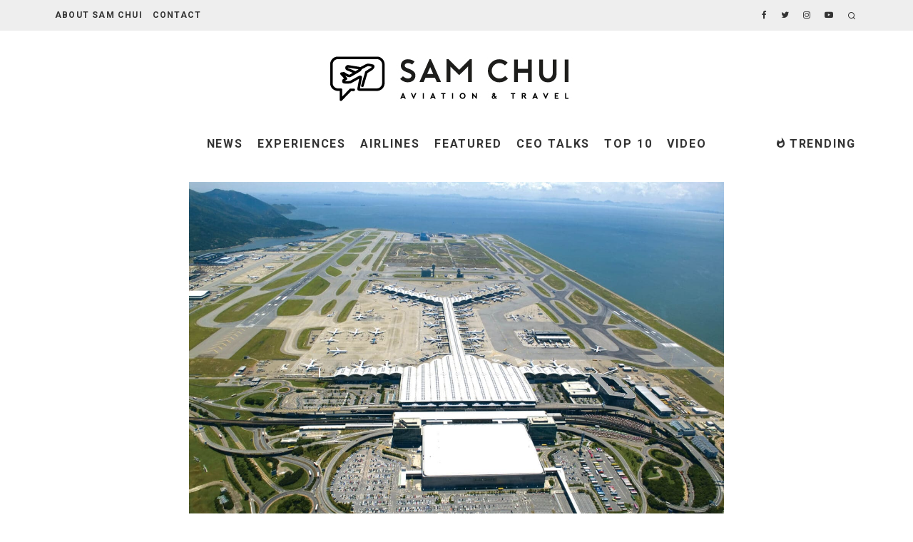

--- FILE ---
content_type: text/html; charset=UTF-8
request_url: https://samchui.com/2021/05/18/singapore-hong-kong-call-off-air-travel-bubble-again/
body_size: 37699
content:
<!DOCTYPE html>
<html lang="en-US" xmlns:fb="https://www.facebook.com/2008/fbml" xmlns:addthis="https://www.addthis.com/help/api-spec" >
<head>
	<meta charset="UTF-8">
			<meta name="viewport" content="width=device-width, height=device-height, initial-scale=1.0, minimum-scale=1.0">
		<link rel="profile" href="http://gmpg.org/xfn/11">
	<style id="tb_inline_styles" data-no-optimize="1">.tb_animation_on{overflow-x:hidden}.themify_builder .wow{visibility:hidden;animation-fill-mode:both}[data-tf-animation]{will-change:transform,opacity,visibility}.themify_builder .tf_lax_done{transition-duration:.8s;transition-timing-function:cubic-bezier(.165,.84,.44,1)}[data-sticky-active].tb_sticky_scroll_active{z-index:1}[data-sticky-active].tb_sticky_scroll_active .hide-on-stick{display:none}@media(min-width:1281px){.hide-desktop{width:0!important;height:0!important;padding:0!important;visibility:hidden!important;margin:0!important;display:table-column!important;background:0!important;content-visibility:hidden;overflow:hidden!important}}@media(min-width:769px) and (max-width:1280px){.hide-tablet_landscape{width:0!important;height:0!important;padding:0!important;visibility:hidden!important;margin:0!important;display:table-column!important;background:0!important;content-visibility:hidden;overflow:hidden!important}}@media(min-width:681px) and (max-width:768px){.hide-tablet{width:0!important;height:0!important;padding:0!important;visibility:hidden!important;margin:0!important;display:table-column!important;background:0!important;content-visibility:hidden;overflow:hidden!important}}@media(max-width:680px){.hide-mobile{width:0!important;height:0!important;padding:0!important;visibility:hidden!important;margin:0!important;display:table-column!important;background:0!important;content-visibility:hidden;overflow:hidden!important}}div.row_inner,div.module_subrow{--gutter:3.2%;--narrow:1.6%;--none:0%;}@media(max-width:768px){div.module-gallery-grid{--galn:var(--galt)}}@media(max-width:680px){
                .themify_map.tf_map_loaded{width:100%!important}
                .ui.builder_button,.ui.nav li a{padding:.525em 1.15em}
                .fullheight>.row_inner:not(.tb_col_count_1){min-height:0}
                div.module-gallery-grid{--galn:var(--galm);gap:8px}
            }</style><noscript><style>.themify_builder .wow,.wow .tf_lazy{visibility:visible!important}</style></noscript>        <style id="tf_lazy_common" data-no-optimize="1">
                                    :where(.tf_in_flx,.tf_flx){display:inline-flex;flex-wrap:wrap;place-items:center}
            .tf_fa,:is(em,i) tf-lottie{display:inline-block;vertical-align:middle}:is(em,i) tf-lottie{width:1.5em;height:1.5em}.tf_fa{width:1em;height:1em;stroke-width:0;stroke:currentColor;overflow:visible;fill:currentColor;pointer-events:none;text-rendering:optimizeSpeed;buffered-rendering:static}#tf_svg symbol{overflow:visible}:where(.tf_lazy){position:relative;visibility:visible;display:block;opacity:.3}.wow .tf_lazy:not(.tf_swiper-slide){visibility:hidden;opacity:1}div.tf_audio_lazy audio{visibility:hidden;height:0;display:inline}.mejs-container{visibility:visible}.tf_iframe_lazy{transition:opacity .3s ease-in-out;min-height:10px}:where(.tf_flx),.tf_swiper-wrapper{display:flex}.tf_swiper-slide{flex-shrink:0;opacity:0;width:100%;height:100%}.tf_swiper-wrapper>br,.tf_lazy.tf_swiper-wrapper .tf_lazy:after,.tf_lazy.tf_swiper-wrapper .tf_lazy:before{display:none}.tf_lazy:after,.tf_lazy:before{content:'';display:inline-block;position:absolute;width:10px!important;height:10px!important;margin:0 3px;top:50%!important;inset-inline:auto 50%!important;border-radius:100%;background-color:currentColor;visibility:visible;animation:tf-hrz-loader infinite .75s cubic-bezier(.2,.68,.18,1.08)}.tf_lazy:after{width:6px!important;height:6px!important;inset-inline:50% auto!important;margin-top:3px;animation-delay:-.4s}@keyframes tf-hrz-loader{0%,100%{transform:scale(1);opacity:1}50%{transform:scale(.1);opacity:.6}}.tf_lazy_lightbox{position:fixed;background:rgba(11,11,11,.8);color:#ccc;top:0;left:0;display:flex;align-items:center;justify-content:center;z-index:999}.tf_lazy_lightbox .tf_lazy:after,.tf_lazy_lightbox .tf_lazy:before{background:#fff}.tf_vd_lazy,tf-lottie{display:flex;flex-wrap:wrap}tf-lottie{aspect-ratio:1.777}.tf_w.tf_vd_lazy video{width:100%;height:auto;position:static;object-fit:cover}
        </style>
        <meta name='robots' content='index, follow, max-image-preview:large, max-snippet:-1, max-video-preview:-1' />
	<style>img:is([sizes="auto" i], [sizes^="auto," i]) { contain-intrinsic-size: 3000px 1500px }</style>
	
	<!-- This site is optimized with the Yoast SEO plugin v26.8 - https://yoast.com/product/yoast-seo-wordpress/ -->
	<title>Singapore &amp; Hong Kong Call Off Air Travel Bubble Again</title>
	<meta name="description" content="Singapore and Hong Kong announce that both Asian cities will once again be postponing a travel bubble, as COVID-19 cases surge in Singapore." />
	<link rel="canonical" href="https://samchui.com/2021/05/18/singapore-hong-kong-call-off-air-travel-bubble-again/" />
	<meta property="og:locale" content="en_US" />
	<meta property="og:type" content="article" />
	<meta property="og:title" content="Singapore &amp; Hong Kong Call Off Air Travel Bubble Again" />
	<meta property="og:description" content="Singapore and Hong Kong announce that both Asian cities will once again be postponing a travel bubble, as COVID-19 cases surge in Singapore." />
	<meta property="og:url" content="https://samchui.com/2021/05/18/singapore-hong-kong-call-off-air-travel-bubble-again/" />
	<meta property="og:site_name" content="SamChui.com" />
	<meta property="article:publisher" content="https://www.facebook.com/samchuiphotos" />
	<meta property="article:author" content="https://www.facebook.com/samchuiphotos" />
	<meta property="article:published_time" content="2021-05-18T02:36:50+00:00" />
	<meta property="article:modified_time" content="2021-05-18T08:31:55+00:00" />
	<meta property="og:image" content="https://samchui.com/wp-content/uploads/2020/05/Hong-Kong-aerial_2.jpg" />
	<meta property="og:image:width" content="1920" />
	<meta property="og:image:height" content="1285" />
	<meta property="og:image:type" content="image/jpeg" />
	<meta name="author" content="Sam Chui" />
	<meta name="twitter:card" content="summary_large_image" />
	<meta name="twitter:creator" content="@https://twitter.com/SamChuiPhotos" />
	<meta name="twitter:site" content="@SamChuiPhotos" />
	<meta name="twitter:label1" content="Written by" />
	<meta name="twitter:data1" content="Sam Chui" />
	<meta name="twitter:label2" content="Est. reading time" />
	<meta name="twitter:data2" content="2 minutes" />
	<script type="application/ld+json" class="yoast-schema-graph">{"@context":"https://schema.org","@graph":[{"@type":"Article","@id":"https://samchui.com/2021/05/18/singapore-hong-kong-call-off-air-travel-bubble-again/#article","isPartOf":{"@id":"https://samchui.com/2021/05/18/singapore-hong-kong-call-off-air-travel-bubble-again/"},"author":{"name":"Sam Chui","@id":"https://samchui.com/#/schema/person/911428ed3bbe4ad62945748abfd5fdca"},"headline":"Singapore &#038; Hong Kong Call Off Air Travel Bubble Again","datePublished":"2021-05-18T02:36:50+00:00","dateModified":"2021-05-18T08:31:55+00:00","mainEntityOfPage":{"@id":"https://samchui.com/2021/05/18/singapore-hong-kong-call-off-air-travel-bubble-again/"},"wordCount":418,"commentCount":2,"image":{"@id":"https://samchui.com/2021/05/18/singapore-hong-kong-call-off-air-travel-bubble-again/#primaryimage"},"thumbnailUrl":"https://samchui.com/wp-content/uploads/2020/05/Hong-Kong-aerial_2.jpg","keywords":["Hong Kong Singapore Travel Bubble","Singapore HK Travel Bubble"],"articleSection":["Cathay Pacific","Singapore Airlines","Smart Travel"],"inLanguage":"en-US","potentialAction":[{"@type":"CommentAction","name":"Comment","target":["https://samchui.com/2021/05/18/singapore-hong-kong-call-off-air-travel-bubble-again/#respond"]}]},{"@type":"WebPage","@id":"https://samchui.com/2021/05/18/singapore-hong-kong-call-off-air-travel-bubble-again/","url":"https://samchui.com/2021/05/18/singapore-hong-kong-call-off-air-travel-bubble-again/","name":"Singapore & Hong Kong Call Off Air Travel Bubble Again","isPartOf":{"@id":"https://samchui.com/#website"},"primaryImageOfPage":{"@id":"https://samchui.com/2021/05/18/singapore-hong-kong-call-off-air-travel-bubble-again/#primaryimage"},"image":{"@id":"https://samchui.com/2021/05/18/singapore-hong-kong-call-off-air-travel-bubble-again/#primaryimage"},"thumbnailUrl":"https://samchui.com/wp-content/uploads/2020/05/Hong-Kong-aerial_2.jpg","datePublished":"2021-05-18T02:36:50+00:00","dateModified":"2021-05-18T08:31:55+00:00","author":{"@id":"https://samchui.com/#/schema/person/911428ed3bbe4ad62945748abfd5fdca"},"description":"Singapore and Hong Kong announce that both Asian cities will once again be postponing a travel bubble, as COVID-19 cases surge in Singapore.","breadcrumb":{"@id":"https://samchui.com/2021/05/18/singapore-hong-kong-call-off-air-travel-bubble-again/#breadcrumb"},"inLanguage":"en-US","potentialAction":[{"@type":"ReadAction","target":["https://samchui.com/2021/05/18/singapore-hong-kong-call-off-air-travel-bubble-again/"]}]},{"@type":"ImageObject","inLanguage":"en-US","@id":"https://samchui.com/2021/05/18/singapore-hong-kong-call-off-air-travel-bubble-again/#primaryimage","url":"https://samchui.com/wp-content/uploads/2020/05/Hong-Kong-aerial_2.jpg","contentUrl":"https://samchui.com/wp-content/uploads/2020/05/Hong-Kong-aerial_2.jpg","width":1920,"height":1285,"caption":"Singapore Hong Kong Travel Bubble"},{"@type":"BreadcrumbList","@id":"https://samchui.com/2021/05/18/singapore-hong-kong-call-off-air-travel-bubble-again/#breadcrumb","itemListElement":[{"@type":"ListItem","position":1,"name":"Home","item":"https://samchui.com/"},{"@type":"ListItem","position":2,"name":"Blog","item":"https://samchui.com/blog/"},{"@type":"ListItem","position":3,"name":"Singapore &#038; Hong Kong Call Off Air Travel Bubble Again"}]},{"@type":"WebSite","@id":"https://samchui.com/#website","url":"https://samchui.com/","name":"SamChui.com","description":"Sam Chui Aviation &amp; Travel","potentialAction":[{"@type":"SearchAction","target":{"@type":"EntryPoint","urlTemplate":"https://samchui.com/?s={search_term_string}"},"query-input":{"@type":"PropertyValueSpecification","valueRequired":true,"valueName":"search_term_string"}}],"inLanguage":"en-US"},{"@type":"Person","@id":"https://samchui.com/#/schema/person/911428ed3bbe4ad62945748abfd5fdca","name":"Sam Chui","image":{"@type":"ImageObject","inLanguage":"en-US","@id":"https://samchui.com/#/schema/person/image/","url":"https://secure.gravatar.com/avatar/db85068fced390e68fbba0473db9bbdcac615f95e990a7814f70b7eeb592abbf?s=96&d=mm&r=g","contentUrl":"https://secure.gravatar.com/avatar/db85068fced390e68fbba0473db9bbdcac615f95e990a7814f70b7eeb592abbf?s=96&d=mm&r=g","caption":"Sam Chui"},"description":"Sam Chui is one of the world's most established aviation and travel blogger, content creator and published author. He enjoys anything related to aviation and travel. His fascination with airplanes stemmed from visiting Kai Tak airport as a teenager. He has spent some of the happiest times of his life in the air.","sameAs":["http://SamChui.com","https://www.facebook.com/samchuiphotos","https://www.instagram.com/samchui/","https://x.com/https://twitter.com/SamChuiPhotos"],"url":"https://samchui.com/author/samcks/"}]}</script>
	<!-- / Yoast SEO plugin. -->


<link rel="alternate" type="application/rss+xml" title="SamChui.com &raquo; Feed" href="https://samchui.com/feed/" />
<link rel="alternate" type="application/rss+xml" title="SamChui.com &raquo; Comments Feed" href="https://samchui.com/comments/feed/" />
<link rel="alternate" type="application/rss+xml" title="SamChui.com &raquo; Singapore &#038; Hong Kong Call Off Air Travel Bubble Again Comments Feed" href="https://samchui.com/2021/05/18/singapore-hong-kong-call-off-air-travel-bubble-again/feed/" />
<script type="text/javascript">
/* <![CDATA[ */
window._wpemojiSettings = {"baseUrl":"https:\/\/s.w.org\/images\/core\/emoji\/16.0.1\/72x72\/","ext":".png","svgUrl":"https:\/\/s.w.org\/images\/core\/emoji\/16.0.1\/svg\/","svgExt":".svg","source":{"concatemoji":"https:\/\/samchui.com\/wp-includes\/js\/wp-emoji-release.min.js?ver=6.8.3"}};
/*! This file is auto-generated */
!function(s,n){var o,i,e;function c(e){try{var t={supportTests:e,timestamp:(new Date).valueOf()};sessionStorage.setItem(o,JSON.stringify(t))}catch(e){}}function p(e,t,n){e.clearRect(0,0,e.canvas.width,e.canvas.height),e.fillText(t,0,0);var t=new Uint32Array(e.getImageData(0,0,e.canvas.width,e.canvas.height).data),a=(e.clearRect(0,0,e.canvas.width,e.canvas.height),e.fillText(n,0,0),new Uint32Array(e.getImageData(0,0,e.canvas.width,e.canvas.height).data));return t.every(function(e,t){return e===a[t]})}function u(e,t){e.clearRect(0,0,e.canvas.width,e.canvas.height),e.fillText(t,0,0);for(var n=e.getImageData(16,16,1,1),a=0;a<n.data.length;a++)if(0!==n.data[a])return!1;return!0}function f(e,t,n,a){switch(t){case"flag":return n(e,"\ud83c\udff3\ufe0f\u200d\u26a7\ufe0f","\ud83c\udff3\ufe0f\u200b\u26a7\ufe0f")?!1:!n(e,"\ud83c\udde8\ud83c\uddf6","\ud83c\udde8\u200b\ud83c\uddf6")&&!n(e,"\ud83c\udff4\udb40\udc67\udb40\udc62\udb40\udc65\udb40\udc6e\udb40\udc67\udb40\udc7f","\ud83c\udff4\u200b\udb40\udc67\u200b\udb40\udc62\u200b\udb40\udc65\u200b\udb40\udc6e\u200b\udb40\udc67\u200b\udb40\udc7f");case"emoji":return!a(e,"\ud83e\udedf")}return!1}function g(e,t,n,a){var r="undefined"!=typeof WorkerGlobalScope&&self instanceof WorkerGlobalScope?new OffscreenCanvas(300,150):s.createElement("canvas"),o=r.getContext("2d",{willReadFrequently:!0}),i=(o.textBaseline="top",o.font="600 32px Arial",{});return e.forEach(function(e){i[e]=t(o,e,n,a)}),i}function t(e){var t=s.createElement("script");t.src=e,t.defer=!0,s.head.appendChild(t)}"undefined"!=typeof Promise&&(o="wpEmojiSettingsSupports",i=["flag","emoji"],n.supports={everything:!0,everythingExceptFlag:!0},e=new Promise(function(e){s.addEventListener("DOMContentLoaded",e,{once:!0})}),new Promise(function(t){var n=function(){try{var e=JSON.parse(sessionStorage.getItem(o));if("object"==typeof e&&"number"==typeof e.timestamp&&(new Date).valueOf()<e.timestamp+604800&&"object"==typeof e.supportTests)return e.supportTests}catch(e){}return null}();if(!n){if("undefined"!=typeof Worker&&"undefined"!=typeof OffscreenCanvas&&"undefined"!=typeof URL&&URL.createObjectURL&&"undefined"!=typeof Blob)try{var e="postMessage("+g.toString()+"("+[JSON.stringify(i),f.toString(),p.toString(),u.toString()].join(",")+"));",a=new Blob([e],{type:"text/javascript"}),r=new Worker(URL.createObjectURL(a),{name:"wpTestEmojiSupports"});return void(r.onmessage=function(e){c(n=e.data),r.terminate(),t(n)})}catch(e){}c(n=g(i,f,p,u))}t(n)}).then(function(e){for(var t in e)n.supports[t]=e[t],n.supports.everything=n.supports.everything&&n.supports[t],"flag"!==t&&(n.supports.everythingExceptFlag=n.supports.everythingExceptFlag&&n.supports[t]);n.supports.everythingExceptFlag=n.supports.everythingExceptFlag&&!n.supports.flag,n.DOMReady=!1,n.readyCallback=function(){n.DOMReady=!0}}).then(function(){return e}).then(function(){var e;n.supports.everything||(n.readyCallback(),(e=n.source||{}).concatemoji?t(e.concatemoji):e.wpemoji&&e.twemoji&&(t(e.twemoji),t(e.wpemoji)))}))}((window,document),window._wpemojiSettings);
/* ]]> */
</script>
<link rel="preload" href="https://samchui.com/wp-content/plugins/jetpack/modules/related-posts/related-posts.css?ver=20240116" as="style"><link rel='stylesheet' id='jetpack_related-posts-css' href='https://samchui.com/wp-content/plugins/jetpack/modules/related-posts/related-posts.css?ver=20240116' type='text/css' media='all' />
<link rel="preload" href="https://samchui.com/wp-content/plugins/instagram-feed-pro/css/sbi-styles.min.css?ver=6.9.0" as="style"><link rel='stylesheet' id='sbi_styles-css' href='https://samchui.com/wp-content/plugins/instagram-feed-pro/css/sbi-styles.min.css?ver=6.9.0' type='text/css' media='all' />
<style id='wp-emoji-styles-inline-css' type='text/css'>

	img.wp-smiley, img.emoji {
		display: inline !important;
		border: none !important;
		box-shadow: none !important;
		height: 1em !important;
		width: 1em !important;
		margin: 0 0.07em !important;
		vertical-align: -0.1em !important;
		background: none !important;
		padding: 0 !important;
	}
</style>
<style id='classic-theme-styles-inline-css' type='text/css'>
/*! This file is auto-generated */
.wp-block-button__link{color:#fff;background-color:#32373c;border-radius:9999px;box-shadow:none;text-decoration:none;padding:calc(.667em + 2px) calc(1.333em + 2px);font-size:1.125em}.wp-block-file__button{background:#32373c;color:#fff;text-decoration:none}
</style>
<link rel="preload" href="https://samchui.com/wp-includes/js/mediaelement/mediaelementplayer-legacy.min.css?ver=4.2.17" as="style"><link rel='stylesheet' id='mediaelement-css' href='https://samchui.com/wp-includes/js/mediaelement/mediaelementplayer-legacy.min.css?ver=4.2.17' type='text/css' media='all' />
<link rel="preload" href="https://samchui.com/wp-includes/js/mediaelement/wp-mediaelement.min.css?ver=6.8.3" as="style"><link rel='stylesheet' id='wp-mediaelement-css' href='https://samchui.com/wp-includes/js/mediaelement/wp-mediaelement.min.css?ver=6.8.3' type='text/css' media='all' />
<style id='jetpack-sharing-buttons-style-inline-css' type='text/css'>
.jetpack-sharing-buttons__services-list{display:flex;flex-direction:row;flex-wrap:wrap;gap:0;list-style-type:none;margin:5px;padding:0}.jetpack-sharing-buttons__services-list.has-small-icon-size{font-size:12px}.jetpack-sharing-buttons__services-list.has-normal-icon-size{font-size:16px}.jetpack-sharing-buttons__services-list.has-large-icon-size{font-size:24px}.jetpack-sharing-buttons__services-list.has-huge-icon-size{font-size:36px}@media print{.jetpack-sharing-buttons__services-list{display:none!important}}.editor-styles-wrapper .wp-block-jetpack-sharing-buttons{gap:0;padding-inline-start:0}ul.jetpack-sharing-buttons__services-list.has-background{padding:1.25em 2.375em}
</style>
<style id='global-styles-inline-css' type='text/css'>
:root{--wp--preset--aspect-ratio--square: 1;--wp--preset--aspect-ratio--4-3: 4/3;--wp--preset--aspect-ratio--3-4: 3/4;--wp--preset--aspect-ratio--3-2: 3/2;--wp--preset--aspect-ratio--2-3: 2/3;--wp--preset--aspect-ratio--16-9: 16/9;--wp--preset--aspect-ratio--9-16: 9/16;--wp--preset--color--black: #000000;--wp--preset--color--cyan-bluish-gray: #abb8c3;--wp--preset--color--white: #ffffff;--wp--preset--color--pale-pink: #f78da7;--wp--preset--color--vivid-red: #cf2e2e;--wp--preset--color--luminous-vivid-orange: #ff6900;--wp--preset--color--luminous-vivid-amber: #fcb900;--wp--preset--color--light-green-cyan: #7bdcb5;--wp--preset--color--vivid-green-cyan: #00d084;--wp--preset--color--pale-cyan-blue: #8ed1fc;--wp--preset--color--vivid-cyan-blue: #0693e3;--wp--preset--color--vivid-purple: #9b51e0;--wp--preset--gradient--vivid-cyan-blue-to-vivid-purple: linear-gradient(135deg,rgba(6,147,227,1) 0%,rgb(155,81,224) 100%);--wp--preset--gradient--light-green-cyan-to-vivid-green-cyan: linear-gradient(135deg,rgb(122,220,180) 0%,rgb(0,208,130) 100%);--wp--preset--gradient--luminous-vivid-amber-to-luminous-vivid-orange: linear-gradient(135deg,rgba(252,185,0,1) 0%,rgba(255,105,0,1) 100%);--wp--preset--gradient--luminous-vivid-orange-to-vivid-red: linear-gradient(135deg,rgba(255,105,0,1) 0%,rgb(207,46,46) 100%);--wp--preset--gradient--very-light-gray-to-cyan-bluish-gray: linear-gradient(135deg,rgb(238,238,238) 0%,rgb(169,184,195) 100%);--wp--preset--gradient--cool-to-warm-spectrum: linear-gradient(135deg,rgb(74,234,220) 0%,rgb(151,120,209) 20%,rgb(207,42,186) 40%,rgb(238,44,130) 60%,rgb(251,105,98) 80%,rgb(254,248,76) 100%);--wp--preset--gradient--blush-light-purple: linear-gradient(135deg,rgb(255,206,236) 0%,rgb(152,150,240) 100%);--wp--preset--gradient--blush-bordeaux: linear-gradient(135deg,rgb(254,205,165) 0%,rgb(254,45,45) 50%,rgb(107,0,62) 100%);--wp--preset--gradient--luminous-dusk: linear-gradient(135deg,rgb(255,203,112) 0%,rgb(199,81,192) 50%,rgb(65,88,208) 100%);--wp--preset--gradient--pale-ocean: linear-gradient(135deg,rgb(255,245,203) 0%,rgb(182,227,212) 50%,rgb(51,167,181) 100%);--wp--preset--gradient--electric-grass: linear-gradient(135deg,rgb(202,248,128) 0%,rgb(113,206,126) 100%);--wp--preset--gradient--midnight: linear-gradient(135deg,rgb(2,3,129) 0%,rgb(40,116,252) 100%);--wp--preset--font-size--small: 13px;--wp--preset--font-size--medium: 20px;--wp--preset--font-size--large: 36px;--wp--preset--font-size--x-large: 42px;--wp--preset--spacing--20: 0.44rem;--wp--preset--spacing--30: 0.67rem;--wp--preset--spacing--40: 1rem;--wp--preset--spacing--50: 1.5rem;--wp--preset--spacing--60: 2.25rem;--wp--preset--spacing--70: 3.38rem;--wp--preset--spacing--80: 5.06rem;--wp--preset--shadow--natural: 6px 6px 9px rgba(0, 0, 0, 0.2);--wp--preset--shadow--deep: 12px 12px 50px rgba(0, 0, 0, 0.4);--wp--preset--shadow--sharp: 6px 6px 0px rgba(0, 0, 0, 0.2);--wp--preset--shadow--outlined: 6px 6px 0px -3px rgba(255, 255, 255, 1), 6px 6px rgba(0, 0, 0, 1);--wp--preset--shadow--crisp: 6px 6px 0px rgba(0, 0, 0, 1);}:where(.is-layout-flex){gap: 0.5em;}:where(.is-layout-grid){gap: 0.5em;}body .is-layout-flex{display: flex;}.is-layout-flex{flex-wrap: wrap;align-items: center;}.is-layout-flex > :is(*, div){margin: 0;}body .is-layout-grid{display: grid;}.is-layout-grid > :is(*, div){margin: 0;}:where(.wp-block-columns.is-layout-flex){gap: 2em;}:where(.wp-block-columns.is-layout-grid){gap: 2em;}:where(.wp-block-post-template.is-layout-flex){gap: 1.25em;}:where(.wp-block-post-template.is-layout-grid){gap: 1.25em;}.has-black-color{color: var(--wp--preset--color--black) !important;}.has-cyan-bluish-gray-color{color: var(--wp--preset--color--cyan-bluish-gray) !important;}.has-white-color{color: var(--wp--preset--color--white) !important;}.has-pale-pink-color{color: var(--wp--preset--color--pale-pink) !important;}.has-vivid-red-color{color: var(--wp--preset--color--vivid-red) !important;}.has-luminous-vivid-orange-color{color: var(--wp--preset--color--luminous-vivid-orange) !important;}.has-luminous-vivid-amber-color{color: var(--wp--preset--color--luminous-vivid-amber) !important;}.has-light-green-cyan-color{color: var(--wp--preset--color--light-green-cyan) !important;}.has-vivid-green-cyan-color{color: var(--wp--preset--color--vivid-green-cyan) !important;}.has-pale-cyan-blue-color{color: var(--wp--preset--color--pale-cyan-blue) !important;}.has-vivid-cyan-blue-color{color: var(--wp--preset--color--vivid-cyan-blue) !important;}.has-vivid-purple-color{color: var(--wp--preset--color--vivid-purple) !important;}.has-black-background-color{background-color: var(--wp--preset--color--black) !important;}.has-cyan-bluish-gray-background-color{background-color: var(--wp--preset--color--cyan-bluish-gray) !important;}.has-white-background-color{background-color: var(--wp--preset--color--white) !important;}.has-pale-pink-background-color{background-color: var(--wp--preset--color--pale-pink) !important;}.has-vivid-red-background-color{background-color: var(--wp--preset--color--vivid-red) !important;}.has-luminous-vivid-orange-background-color{background-color: var(--wp--preset--color--luminous-vivid-orange) !important;}.has-luminous-vivid-amber-background-color{background-color: var(--wp--preset--color--luminous-vivid-amber) !important;}.has-light-green-cyan-background-color{background-color: var(--wp--preset--color--light-green-cyan) !important;}.has-vivid-green-cyan-background-color{background-color: var(--wp--preset--color--vivid-green-cyan) !important;}.has-pale-cyan-blue-background-color{background-color: var(--wp--preset--color--pale-cyan-blue) !important;}.has-vivid-cyan-blue-background-color{background-color: var(--wp--preset--color--vivid-cyan-blue) !important;}.has-vivid-purple-background-color{background-color: var(--wp--preset--color--vivid-purple) !important;}.has-black-border-color{border-color: var(--wp--preset--color--black) !important;}.has-cyan-bluish-gray-border-color{border-color: var(--wp--preset--color--cyan-bluish-gray) !important;}.has-white-border-color{border-color: var(--wp--preset--color--white) !important;}.has-pale-pink-border-color{border-color: var(--wp--preset--color--pale-pink) !important;}.has-vivid-red-border-color{border-color: var(--wp--preset--color--vivid-red) !important;}.has-luminous-vivid-orange-border-color{border-color: var(--wp--preset--color--luminous-vivid-orange) !important;}.has-luminous-vivid-amber-border-color{border-color: var(--wp--preset--color--luminous-vivid-amber) !important;}.has-light-green-cyan-border-color{border-color: var(--wp--preset--color--light-green-cyan) !important;}.has-vivid-green-cyan-border-color{border-color: var(--wp--preset--color--vivid-green-cyan) !important;}.has-pale-cyan-blue-border-color{border-color: var(--wp--preset--color--pale-cyan-blue) !important;}.has-vivid-cyan-blue-border-color{border-color: var(--wp--preset--color--vivid-cyan-blue) !important;}.has-vivid-purple-border-color{border-color: var(--wp--preset--color--vivid-purple) !important;}.has-vivid-cyan-blue-to-vivid-purple-gradient-background{background: var(--wp--preset--gradient--vivid-cyan-blue-to-vivid-purple) !important;}.has-light-green-cyan-to-vivid-green-cyan-gradient-background{background: var(--wp--preset--gradient--light-green-cyan-to-vivid-green-cyan) !important;}.has-luminous-vivid-amber-to-luminous-vivid-orange-gradient-background{background: var(--wp--preset--gradient--luminous-vivid-amber-to-luminous-vivid-orange) !important;}.has-luminous-vivid-orange-to-vivid-red-gradient-background{background: var(--wp--preset--gradient--luminous-vivid-orange-to-vivid-red) !important;}.has-very-light-gray-to-cyan-bluish-gray-gradient-background{background: var(--wp--preset--gradient--very-light-gray-to-cyan-bluish-gray) !important;}.has-cool-to-warm-spectrum-gradient-background{background: var(--wp--preset--gradient--cool-to-warm-spectrum) !important;}.has-blush-light-purple-gradient-background{background: var(--wp--preset--gradient--blush-light-purple) !important;}.has-blush-bordeaux-gradient-background{background: var(--wp--preset--gradient--blush-bordeaux) !important;}.has-luminous-dusk-gradient-background{background: var(--wp--preset--gradient--luminous-dusk) !important;}.has-pale-ocean-gradient-background{background: var(--wp--preset--gradient--pale-ocean) !important;}.has-electric-grass-gradient-background{background: var(--wp--preset--gradient--electric-grass) !important;}.has-midnight-gradient-background{background: var(--wp--preset--gradient--midnight) !important;}.has-small-font-size{font-size: var(--wp--preset--font-size--small) !important;}.has-medium-font-size{font-size: var(--wp--preset--font-size--medium) !important;}.has-large-font-size{font-size: var(--wp--preset--font-size--large) !important;}.has-x-large-font-size{font-size: var(--wp--preset--font-size--x-large) !important;}
:where(.wp-block-post-template.is-layout-flex){gap: 1.25em;}:where(.wp-block-post-template.is-layout-grid){gap: 1.25em;}
:where(.wp-block-columns.is-layout-flex){gap: 2em;}:where(.wp-block-columns.is-layout-grid){gap: 2em;}
:root :where(.wp-block-pullquote){font-size: 1.5em;line-height: 1.6;}
</style>
<link rel="preload" href="https://samchui.com/wp-content/plugins/contact-form-7/includes/css/styles.css?ver=6.1.4" as="style"><link rel='stylesheet' id='contact-form-7-css' href='https://samchui.com/wp-content/plugins/contact-form-7/includes/css/styles.css?ver=6.1.4' type='text/css' media='all' />
<link rel="preload" href="https://samchui.com/wp-content/plugins/lets-review/assets/css/style-api.min.css?ver=3.3.6" as="style"><link rel='stylesheet' id='lets-review-api-css' href='https://samchui.com/wp-content/plugins/lets-review/assets/css/style-api.min.css?ver=3.3.6' type='text/css' media='all' />
<link rel="preload" href="https://samchui.com/wp-content/themes/15zine/assets/css/style.min.css?ver=3.3.9.8" as="style"><link rel='stylesheet' id='codetipi-15zine-style-css' href='https://samchui.com/wp-content/themes/15zine/assets/css/style.min.css?ver=3.3.9.8' type='text/css' media='all' />
<style id='codetipi-15zine-style-inline-css' type='text/css'>
.link-color-wrap > * > a,.link-color-wrap > * > ul a{ color: #1e73be;}.link-color-wrap > * > a:hover,.link-color-wrap > * > ul a:hover{ color: #1e73be;}body{ color: #2e2e2e;}.site-footer{ color: #fff;}body{font-size:16px;font-weight:400;line-height:1.6;text-transform:none;}.excerpt{font-size:14px;font-weight:400;line-height:1.6;text-transform:none;}.preview-thumbnail .title, .preview-review .title{font-size:14px;font-weight:700;letter-spacing:0.1em;line-height:1.3;text-transform:uppercase;}.byline{font-size:10px;font-weight:700;letter-spacing:0.1em;line-height:1.3;text-transform:none;}.tipi-button, .button__back__home{font-size:14px;font-weight:700;letter-spacing:0.1em;text-transform:uppercase;}.breadcrumbs{font-size:11px;font-weight:400;letter-spacing:0.1em;text-transform:none;}.secondary-menu-wrap{font-size:14px;font-weight:700;letter-spacing:0.1em;line-height:1;text-transform:uppercase;}.preview-slider.title-s .title{font-size:14px;font-weight:700;letter-spacing:0.1em;line-height:1.3;text-transform:uppercase;}.preview-slider.title-m .title{font-size:14px;font-weight:700;letter-spacing:0.1em;line-height:1.3;text-transform:uppercase;}.preview-slider.title-l .title{font-size:14px;font-weight:700;letter-spacing:0.1em;line-height:1.3;text-transform:uppercase;}.preview-slider.title-xl .title{font-size:14px;font-weight:700;letter-spacing:0.1em;line-height:1.3;text-transform:uppercase;}.preview-grid.title-s .title{font-size:14px;font-weight:700;letter-spacing:0.1em;line-height:1.3;text-transform:uppercase;}.preview-grid.title-m .title{font-size:14px;font-weight:700;letter-spacing:0.1em;line-height:1.3;text-transform:uppercase;}.preview-grid.title-l .title{font-size:14px;font-weight:700;letter-spacing:0.1em;line-height:1.3;text-transform:uppercase;}.preview-classic .title{font-size:14px;font-weight:700;letter-spacing:0.1em;line-height:1.3;text-transform:uppercase;}.preview-2 .title{font-size:14px;font-weight:700;letter-spacing:0.1em;line-height:1.3;text-transform:uppercase;}.entry-content blockquote, .entry-content .wp-block-pullquote p{font-size:15px;font-weight:400;line-height:1.5;text-transform:none;}.hero-wrap .caption, .gallery-block__wrap .caption{font-size:12px;font-weight:400;line-height:1.2;text-transform:none;}.main-navigation{font-size:14px;font-weight:700;letter-spacing:0.12em;line-height:1;text-transform:uppercase;}.hero-meta.tipi-s-typo .title{font-size:18px;font-weight:700;letter-spacing:0.1em;line-height:1.3;text-transform:uppercase;}.hero-meta.tipi-m-typo .title{font-size:18px;font-weight:700;letter-spacing:0.1em;line-height:1.3;text-transform:uppercase;}.hero-meta.tipi-l-typo .title{font-size:18px;font-weight:700;letter-spacing:0.1em;line-height:1.3;text-transform:uppercase;}.entry-content h1{font-size:18px;font-weight:700;letter-spacing:0.05em;line-height:1.3;text-transform:capitalize;}.entry-content h2{font-size:18px;font-weight:700;letter-spacing:0.02em;line-height:1.3;text-transform:capitalize;}.entry-content h3{font-size:18px;font-weight:700;letter-spacing:0.02em;line-height:1.3;text-transform:none;}.entry-content h4{font-size:14px;font-weight:700;letter-spacing:0.03em;line-height:1.3;text-transform:none;}.entry-content h5{font-size:14px;font-weight:700;letter-spacing:0.05em;line-height:1.3;text-transform:none;}.widget-title{font-size:14px;font-weight:700;letter-spacing:0.1em;line-height:1.3;text-transform:uppercase;}.block-title-wrap .title{font-size:18px;font-weight:700;letter-spacing:0.1em;line-height:1.2;text-transform:uppercase;}.block-subtitle{font-size:15px;font-weight:700;letter-spacing:0.1em;line-height:1.3;text-transform:uppercase;}.preview-classic { padding-bottom: 30px; }.block-wrap-classic .block ~ .block .preview-1:first-child { padding-top: 30px; }.preview-thumbnail { padding-bottom: 20px; }.codetipi-15zine-widget .preview-thumbnail { padding-bottom: 15px; }.preview-classic{ border-bottom:1px dotted #f2f2f2;}.preview-classic { margin-bottom: 30px; }.block-wrap-bs-62 .block ~ .block, .block-wrap-classic .block ~ .block .preview-1:first-child { margin-top: 30px; }.block-wrap-classic .block ~ .block .preview-1:first-child{ border-top:1px dotted #f2f2f2;}.preview-classic { margin-bottom: 30px; }.block-wrap-bs-62 .block ~ .block, .block-wrap-classic .block ~ .block .preview-1:first-child { margin-top: 30px; }.preview-thumbnail{ border-bottom:1px dotted #f2f2f2;}.preview-thumbnail { margin-bottom: 20px; }.codetipi-15zine-widget .preview-thumbnail { margin-bottom: 15px; }.main-menu-logo img { width: 110px; }.mm-submenu-2 .mm-51 .menu-wrap > .sub-menu > li > a { color: #999999; }.cb-review-box .cb-bar .cb-overlay span { background: #08296c; }.cb-review-box i { color: #08296c; }.preview-slider.tile-overlay--1:after, .preview-slider.tile-overlay--2 .meta:after { opacity: 0.25; }.preview-grid.tile-overlay--1:after, .preview-grid.tile-overlay--2 .meta:after { opacity: 0.6; }.main-navigation-border { border-bottom-color: #161616; }.cb-mm-on.cb-menu-light #cb-nav-bar .cb-main-nav > li:hover, .cb-mm-on.cb-menu-dark #cb-nav-bar .cb-main-nav > li:hover { background: #00a498; }body {}body, #respond, .cb-font-body, .font-b { font-family: 'Roboto',sans-serif; }h1, h2, h3, h4, h5, h6, .cb-font-header, .font-h, #bbp-user-navigation, .cb-byline, .product_meta, .price, .woocommerce-review-link, .cart_item, .cart-collaterals .cart_totals th { font-family: 'Roboto',sans-serif }.main-menu > li > a, .main-menu-wrap .menu-icons > li > a {
		padding-top: 15px;
		padding-bottom: 15px;
	}.secondary-menu-wrap .menu-icons > li > a, .secondary-menu-wrap .secondary-menu > li > a {
		padding-top: 15px;
		padding-bottom: 15px;
	}.site-mob-header:not(.site-mob-header-11) .header-padding .logo-main-wrap, .site-mob-header:not(.site-mob-header-11) .header-padding .icons-wrap a, .site-mob-header-11 .header-padding {
		padding-top: 20px;
		padding-bottom: 20px;
	}.grid-spacing { border-top-width: 3px; }@media only screen and (min-width: 481px) {.block-wrap-slider:not(.block-wrap-51) .slider-spacing { margin-right: 3px;}.block--feature.block-wrap-slider .block-inner-style { padding-top: 3px;}}@media only screen and (min-width: 768px) {.grid-spacing { border-right-width: 3px; }.block-wrap-55 .slide { margin-right: 3px!important; }.block-wrap-grid:not(.block-wrap-81) .block { width: calc( 100% + 3px ); }.preview-slider.tile-overlay--1:hover:after, .preview-slider.tile-overlay--2.tile-overlay--gradient:hover:after, .preview-slider.tile-overlay--2:hover .meta:after { opacity: 0.75 ; }.preview-grid.tile-overlay--1:hover:after, .preview-grid.tile-overlay--2.tile-overlay--gradient:hover:after, .preview-grid.tile-overlay--2:hover .meta:after { opacity: 0.75 ; }}@media only screen and (min-width: 1020px) {.site-header .header-padding {
		padding-top: 20px;
		padding-bottom: 20px;
	}.tipi-button, .button__back__home{font-size:12px;}.secondary-menu-wrap{font-size:12px;}.preview-slider.title-s .title{font-size:16px;}.preview-slider.title-m .title{font-size:16px;}.preview-slider.title-l .title{font-size:32px;}.preview-slider.title-xl .title{font-size:38px;}.preview-grid.title-s .title{font-size:16px;}.preview-grid.title-m .title{font-size:16px;}.preview-grid.title-l .title{font-size:32px;}.preview-classic .title{font-size:20px;}.preview-2 .title{font-size:22px;}.entry-content blockquote, .entry-content .wp-block-pullquote p{font-size:22px;}.main-navigation{font-size:16px;}.hero-meta.tipi-s-typo .title{font-size:30px;}.hero-meta.tipi-m-typo .title{font-size:40px;}.hero-meta.tipi-l-typo .title{font-size:50px;}.entry-content h1{font-size:50px;}.entry-content h2{font-size:30px;}.entry-content h3{font-size:24px;}.entry-content h4{font-size:20px;}.entry-content h5{font-size:18px;}.widget-title{font-size:20px;}.block-title-wrap .title{font-size:36px;}}
</style>
<link rel="preload" href="https://fonts.googleapis.com/css?family=Roboto%3A400%2C700%7CRoboto%3A400%2C700&#038;display=swap" as="style"><link rel='stylesheet' id='codetipi-15zine-fonts-css' href='https://fonts.googleapis.com/css?family=Roboto%3A400%2C700%7CRoboto%3A400%2C700&#038;display=swap' type='text/css' media='all' />
<!--[if IE]>
<link rel="preload" href="https://samchui.com/wp-content/themes/15zine/assets/css/ie.css?ver=3.3.9.8" as="style"><link rel='stylesheet' id='codetipi-15zine-ie9-css' href='https://samchui.com/wp-content/themes/15zine/assets/css/ie.css?ver=3.3.9.8' type='text/css' media='all' />
<![endif]-->
<link rel="preload" href="https://samchui.com/wp-content/themes/15zine/assets/css/swipebox.min.css?ver=1.4.4" as="style"><link rel='stylesheet' id='swipebox-css' href='https://samchui.com/wp-content/themes/15zine/assets/css/swipebox.min.css?ver=1.4.4' type='text/css' media='all' />
<link rel="preload" href="https://samchui.com/wp-content/plugins/jetpack/modules/likes/style.css?ver=15.4" as="style"><link rel='stylesheet' id='jetpack_likes-css' href='https://samchui.com/wp-content/plugins/jetpack/modules/likes/style.css?ver=15.4' type='text/css' media='all' />
<link rel="preload" href="https://samchui.com/wp-content/plugins/login-with-ajax/templates/widget.css?ver=4.5.1" as="style"><link rel='stylesheet' id='login-with-ajax-css' href='https://samchui.com/wp-content/plugins/login-with-ajax/templates/widget.css?ver=4.5.1' type='text/css' media='all' />
<link rel="preload" href="https://samchui.com/wp-content/plugins/tablepress/css/build/default.css?ver=3.2.6" as="style"><link rel='stylesheet' id='tablepress-default-css' href='https://samchui.com/wp-content/plugins/tablepress/css/build/default.css?ver=3.2.6' type='text/css' media='all' />
<link rel="preload" href="https://samchui.com/wp-content/plugins/addthis/frontend/build/addthis_wordpress_public.min.css?ver=6.8.3" as="style"><link rel='stylesheet' id='addthis_all_pages-css' href='https://samchui.com/wp-content/plugins/addthis/frontend/build/addthis_wordpress_public.min.css?ver=6.8.3' type='text/css' media='all' />
<link rel="preload" href="https://samchui.com/wp-content/themes/15zine/style.css?ver=3.3.9.8" as="style"><link rel='stylesheet' id='parent-style-css' href='https://samchui.com/wp-content/themes/15zine/style.css?ver=3.3.9.8' type='text/css' media='all' />
<link rel="preload" href="https://samchui.com/wp-content/themes/15zine-child/style.css?ver=1.0" as="style"><link rel='stylesheet' id='child-style-css' href='https://samchui.com/wp-content/themes/15zine-child/style.css?ver=1.0' type='text/css' media='all' />
<link rel="preload" href="https://samchui.com/wp-content/plugins/youtube-embed-plus/styles/ytprefs.min.css?ver=14.2.4" as="style"><link rel='stylesheet' id='__EPYT__style-css' href='https://samchui.com/wp-content/plugins/youtube-embed-plus/styles/ytprefs.min.css?ver=14.2.4' type='text/css' media='all' />
<style id='__EPYT__style-inline-css' type='text/css'>

                .epyt-gallery-thumb {
                        width: 50%;
                }
                
</style>
<link rel="preload" href="https://samchui.com/wp-content/plugins/themewich-shortcodes/css/themewich-shortcodes.css?ver=6.8.3" as="style"><link rel='stylesheet' id='themewich-shortcodes-css' href='https://samchui.com/wp-content/plugins/themewich-shortcodes/css/themewich-shortcodes.css?ver=6.8.3' type='text/css' media='all' />
<!--n2css--><!--n2js--><script type="text/javascript" id="jetpack_related-posts-js-extra">
/* <![CDATA[ */
var related_posts_js_options = {"post_heading":"h4"};
/* ]]> */
</script>
<script type="text/javascript" src="https://samchui.com/wp-content/plugins/jetpack/_inc/build/related-posts/related-posts.min.js?ver=20240116" id="jetpack_related-posts-js"></script>
<script type="text/javascript" src="https://samchui.com/wp-includes/js/jquery/jquery.min.js?ver=3.7.1" id="jquery-core-js"></script>
<script type="text/javascript" src="https://samchui.com/wp-includes/js/jquery/jquery-migrate.min.js?ver=3.4.1" id="jquery-migrate-js"></script>
<script type="text/javascript" src="https://samchui.com/wp-content/plugins/themewich-shortcodes/js/modernizr.min.js?ver=2.8.2" id="modernizr-js"></script>
<script type="text/javascript" id="login-with-ajax-js-extra">
/* <![CDATA[ */
var LWA = {"ajaxurl":"https:\/\/samchui.com\/wp-admin\/admin-ajax.php","off":""};
/* ]]> */
</script>
<script type="text/javascript" src="https://samchui.com/wp-content/themes/15zine/plugins/login-with-ajax/login-with-ajax.js?ver=4.5.1" id="login-with-ajax-js"></script>
<script type="text/javascript" src="https://samchui.com/wp-content/plugins/login-with-ajax/ajaxify/ajaxify.min.js?ver=4.5.1" id="login-with-ajax-ajaxify-js"></script>
<script id='st_insights_js' type="text/javascript" src="https://ws.sharethis.com/button/st_insights.js?publisher=eba0f3ba-f9ab-408c-bc68-c28af5afe749&amp;product=feather&amp;ver=1763172952" id="feather-sharethis-js"></script>
<script type="text/javascript" id="__ytprefs__-js-extra">
/* <![CDATA[ */
var _EPYT_ = {"ajaxurl":"https:\/\/samchui.com\/wp-admin\/admin-ajax.php","security":"dc63752f82","gallery_scrolloffset":"20","eppathtoscripts":"https:\/\/samchui.com\/wp-content\/plugins\/youtube-embed-plus\/scripts\/","eppath":"https:\/\/samchui.com\/wp-content\/plugins\/youtube-embed-plus\/","epresponsiveselector":"[\"iframe.__youtube_prefs__\",\"iframe[src*='youtube.com']\",\"iframe[src*='youtube-nocookie.com']\",\"iframe[data-ep-src*='youtube.com']\",\"iframe[data-ep-src*='youtube-nocookie.com']\",\"iframe[data-ep-gallerysrc*='youtube.com']\"]","epdovol":"1","version":"14.2.4","evselector":"iframe.__youtube_prefs__[src], iframe[src*=\"youtube.com\/embed\/\"], iframe[src*=\"youtube-nocookie.com\/embed\/\"]","ajax_compat":"","maxres_facade":"eager","ytapi_load":"light","pause_others":"","stopMobileBuffer":"1","facade_mode":"","not_live_on_channel":""};
/* ]]> */
</script>
<script type="text/javascript" src="https://samchui.com/wp-content/plugins/youtube-embed-plus/scripts/ytprefs.min.js?ver=14.2.4" id="__ytprefs__-js"></script>
<link rel="https://api.w.org/" href="https://samchui.com/wp-json/" /><link rel="alternate" title="JSON" type="application/json" href="https://samchui.com/wp-json/wp/v2/posts/40491" /><link rel="EditURI" type="application/rsd+xml" title="RSD" href="https://samchui.com/xmlrpc.php?rsd" />
<link rel='shortlink' href='https://wp.me/p7kMni-ax5' />
<link rel="alternate" title="oEmbed (JSON)" type="application/json+oembed" href="https://samchui.com/wp-json/oembed/1.0/embed?url=https%3A%2F%2Fsamchui.com%2F2021%2F05%2F18%2Fsingapore-hong-kong-call-off-air-travel-bubble-again%2F" />
<link rel="alternate" title="oEmbed (XML)" type="text/xml+oembed" href="https://samchui.com/wp-json/oembed/1.0/embed?url=https%3A%2F%2Fsamchui.com%2F2021%2F05%2F18%2Fsingapore-hong-kong-call-off-air-travel-bubble-again%2F&#038;format=xml" />
<style type="text/css"> 
/* BoardingPack Ad Manager */
.div-gpt-ad-above-content { margin: 30px auto; text-align: center!important; }
.div-gpt-ad-below-content { margin-bottom: 30px; text-align: center!important; }
.div-gpt-ad-dynamic-content { margin: 1em auto !important; }

@media (max-width: 767px) {
	.div-gpt-ad-above-content { margin: 30px auto; }
}

/* EX.CO Player */
#c6ef35b8-fb87-4e3e-972a-f486ede5f114 {
	margin-top: 2em;
	margin-bottom: 2em;
}
</style>

<!-- Begin Clarity Analytics -->
<script type="text/javascript">
    (function(c,l,a,r,i,t,y){
        c[a]=c[a]||function(){(c[a].q=c[a].q||[]).push(arguments)};
        t=l.createElement(r);t.async=1;t.src="https://www.clarity.ms/tag/"+i;
        y=l.getElementsByTagName(r)[0];y.parentNode.insertBefore(t,y);
    })(window, document, "clarity", "script", "ucchy7thhy");
</script>
<!-- End Clarity Analytics -->
	<!-- Google Publisher Tag -->
	<script type="text/javascript" async src='https://securepubads.g.doubleclick.net/tag/js/gpt.js'></script>
		<script>
				// bidder appnexus
var placement_id = 24005922;
// bidder shemedia
var shemedia_account_id = 10278;
var shemedia_site_id = 210096;
var shemedia_zone_id = 2538666;
// bidder triplelift
// var triplelift_placement_id = "samchui_com_ROS";
var sitename_160x600 = "samchui_com_ROS_160x600_pb";
var sitename_300x250 = "samchui_com_ROS_300x250_pb";
var sitename_300x600 = "samchui_com_ROS_300x600_pb";
var sitename_320x50 = "samchui_com_ROS_320x50_pb";
var sitename_320x100 = "samchui_com_ROS_320x100_pb";
var sitename_468x60 = "samchui_com_ROS_468x60_pb";
var sitename_728x90 = "samchui_com_ROS_728x90_pb";
var sitename_970x90 = "samchui_com_ROS_970x90_pb";
var sitename_970x250 = "samchui_com_ROS_970x250_pb";
// bidder magnite
var magnite_account_id = 21950;
var magnite_site_id = 450824;
var magnite_zone_id = 2629280;
// bidder pubmatic
var pubmatic_slotname_160x600 = "samchui_160x600";
var pubmatic_slotname_300x250 = "samchui_300x250";
var pubmatic_slotname_300x600 = "samchui_300x600";
var pubmatic_slotname_320x50  = "samchui_320x50";
var pubmatic_slotname_320x100 = "samchui_320x100";
var pubmatic_slotname_468x60  = "samchui_468x60";
var pubmatic_slotname_728x90  = "samchui_728x90";
var pubmatic_slotname_970x90  = "samchui_970x90";
var pubmatic_slotname_970x250 = "samchui_970x250";
// bidder openx
var openx_placement_id = 558245545;
// bidder nativo
var nativo_placement_300x250 = 1191708;
var nativo_placement_300x600 = 1191707;
var nativo_placement_970x250 = 1191709;
// bidder mediagrid
var mediagrid_rectangle = 373797;
var mediagrid_leaderboard = 373796;
var mediagrid_skyscraper = 373798;
// bidder index exchange 
var ix_placement_id = 919462;	</script>
			<script>
		var googletag = googletag || {};
		googletag.cmd = googletag.cmd || [];
	</script>

	<script>
		var gptadslots = [];
		var gptdynamicadslots = [];
		var gptadhesionadslots = [];
		var gptrichmediaadslots = [];
		googletag.cmd.push(function() {
			var width = window.innerWidth;
			var gptmappings = [];
			gptmappings['AboveContent'] = (function () {
				if (typeof gptabovecontentsizes !== 'undefined') {
					return gptabovecontentsizes;
				}

				if (width >= 1024) {
					return [[728, 90], [970, 90], [970, 250]];
				} else if (width >= 768) {
					return [728, 90];
				} else {
					return [[320, 50], [320, 100]];
				}
			})();
			gptmappings['SidebarTop'] = (function () {
				if (typeof gptsidebartopsizes !== 'undefined') {
					return gptsidebartopsizes;
				}

				if (width >= 1024) {
					return [300, 250];
				} else if (width >= 768) {
					return [300, 250];
				} else {
					return [[300, 250], [320, 50], [320, 100]];
				}
			})();
			gptmappings['SidebarMiddle'] = (function () {
				if (typeof gptsidebarmiddlesizes !== 'undefined') {
					return gptsidebarmiddlesizes;
				}

				if (width >= 1024) {
					return [300, 250];
				} else if (width >= 768) {
					return [300, 250];
				} else {
					return [[300, 250], [320, 50], [320, 100]];
				}
			})();
			gptmappings['SidebarBottom'] = (function () {
				if (typeof gptsidebarbottomsizes !== 'undefined') {
					return gptsidebarbottomsizes;
				}

				if (width >= 1024) {
					return [300, 250];
				} else if (width >= 768) {
					return [300, 250];
				} else {
					return [[300, 250], [320, 50], [320, 100]];
				}
			})();
			gptmappings['InContent'] = (function () {
				if (typeof gptincontentsizes !== 'undefined') {
					return gptincontentsizes;
				}

				if (width >= 1024) {
					return [300, 250];
				} else if (width >= 768) {
					return [300, 250];
				} else {
					return [[300, 250], [320, 50], [320, 100]];
				}
			})();
			gptmappings['BelowContent'] = (function () {
				if (typeof gptbelowcontentsizes !== 'undefined') {
					return gptbelowcontentsizes;
				}

				if (width >= 1024) {
					return [[728, 90], [970, 90], [970, 250]];
				} else if (width >= 768) {
					return [728, 90];
				} else {
					return [[300, 250], [320, 50], [320, 100]];
				}
			})();

			var gptadhesionmappings = [];
			gptadhesionmappings['AdhesionLeaderboard'] = (function () {
				if (width >= 768) {
					return [728, 90];
				} else {
					return [320, 50];
				}
			})();

			gptadslots[0] = googletag.defineSlot('/1019006/BoardingArea_AboveContent', gptmappings['AboveContent'], 'div-gpt-ad-1556913755435-0').addService(googletag.pubads());
			gptadslots[1] = googletag.defineSlot('/1019006/BoardingArea_SidebarTop', gptmappings['SidebarTop'], 'div-gpt-ad-1556913755435-1').addService(googletag.pubads());
			gptadslots[2] = googletag.defineSlot('/1019006/BoardingArea_SidebarMiddle', gptmappings['SidebarMiddle'], 'div-gpt-ad-1556913755435-2').addService(googletag.pubads());
			gptadslots[3] = googletag.defineSlot('/1019006/BoardingArea_SidebarBottom', gptmappings['SidebarBottom'], 'div-gpt-ad-1556913755435-3').addService(googletag.pubads());
			gptadslots[4] = googletag.defineSlot('/1019006/BoardingArea_InContent', gptmappings['InContent'], 'div-gpt-ad-1556913755435-4').addService(googletag.pubads());
			gptadslots[5] = googletag.defineSlot('/1019006/BoardingArea_BelowContent', gptmappings['BelowContent'], 'div-gpt-ad-1556913755435-5').addService(googletag.pubads());

			gptrichmediaadslots[0] = googletag.defineSlot('/1019006/BoardingArea_RichMedia', [1, 1], 'div-gpt-ad-1734093393123-0').addService(googletag.pubads());

			gptdynamicadslots[0] = googletag.defineSlot('/1019006/BoardingArea_DynamicContent', gptmappings['InContent'], 'div-gpt-ad-1565968070217-0').addService(googletag.pubads()).setCollapseEmptyDiv(true);
			gptadhesionadslots[0] = googletag.defineSlot('/1019006/BoardingArea_AdhesionLeaderboard', gptadhesionmappings['AdhesionLeaderboard'], 'div-gpt-ad-1569340738539-0').setTargeting('refresh', 'true').addService(googletag.pubads());

			googletag.pubads().setTargeting('blogname', ['samchui']);
			googletag.pubads().setTargeting('author', ['samchui-samchuiphotos']);
			googletag.pubads().enableSingleRequest();
			googletag.pubads().disableInitialLoad();
			googletag.enableServices();
		});
			</script>

		<script type="text/javascript" defer src='https://samchui.com/wp-content/plugins/boardingpack/public/js/asc_prebid.js?ver=2.2.16'></script>
	<script type="text/javascript" data-cfasync="false" crossorigin="anonymous" src="https://static.kueezrtb.com/latest.js" id="kueezrtb_latest"></script>
	
		<style type="text/css">
		.div-gpt-ad-above-content {
			min-height: 90px;
		}
		@media (max-width: 1023px) {
			.div-gpt-ad-above-content {
				min-height: 90px;
			}
		}
		@media (max-width: 767px) {
			.div-gpt-ad-above-content {
				min-height: 50px;
			}
		}

		.div-gpt-ad-sidebar-top {
			text-align: center;
			min-height: 250px;
		}
		@media (max-width: 1023px) {
			.div-gpt-ad-sidebar-top {
				min-height: 250px;
			}
		}
		@media (max-width: 767px) {
			.div-gpt-ad-sidebar-top {
				min-height: 50px;
			}
		}

		.div-gpt-ad-sidebar-middle {
			text-align: center;
			min-height: 250px;
		}
		@media (max-width: 1023px) {
			.div-gpt-ad-sidebar-middle {
				min-height: 250px;
			}
		}
		@media (max-width: 767px) {
			.div-gpt-ad-sidebar-middle {
				min-height: 50px;
			}
		}

		.div-gpt-ad-sidebar-bottom {
			text-align: center;
			min-height: 250px;
		}
		@media (max-width: 1023px) {
			.div-gpt-ad-sidebar-bottom {
				min-height: 250px;
			}
		}
		@media (max-width: 767px) {
			.div-gpt-ad-sidebar-bottom {
				min-height: 50px;
			}
		}

		.div-gpt-ad-in-content,
		.div-gpt-ad-dynamic-content {
			text-align: center;
			min-height: 250px;
		}
		@media (max-width: 1023px) {
			.div-gpt-ad-in-content,
			.div-gpt-ad-dynamic-content {
				min-height: 250px;
			}
		}
		@media (max-width: 767px) {
			.div-gpt-ad-in-content,
			.div-gpt-ad-dynamic-content {
				min-height: 50px;
			}
		}

		.div-gpt-ad-below-content {
			min-height: 90px;
		}
		@media (max-width: 1023px) {
			.div-gpt-ad-below-content {
				min-height: 90px;
			}
		}
		@media (max-width: 767px) {
			.div-gpt-ad-below-content {
				min-height: 50px;
			}
		}
	</style>
					<style type="text/css">
				.div-gpt-ad-dynamic-content {
					height: auto !important;
				}
				.div-gpt-ad-dynamic-content::before { 
					content: "Continue Reading Below";
					display: block;
					font-size: small;
					margin-bottom: 5px;
					opacity: 0.5;
					text-align: center;
				}
				.div-gpt-ad-dynamic-content[style*="hidden"]::before { 
					content: "";
					display: none;
				}
			</style>
						<style type="text/css">
			body.adhesion { padding-bottom: 92px !important; }
			@media (max-width: 767px) {
				body.adhesion { padding-bottom: 52px !important; }
			}

			.div-gpt-ad-adhesion-leaderboard-wrap {
				background-color: rgba(255, 255, 255, 0.90);
				border-top: 1px solid #ffffff;
				border-bottom: 1px solid #ffffff;

				bottom: 0;
				left: 0;
				right: 0;
				position: fixed;
				text-align: center;
				width: 100% !important;
				z-index: 2147483647;

				display: flex;
				flex-direction: row;
				align-items: center;
				justify-content: center;

				-webkit-transition: background-color 150ms;
				-moz-transition:    background-color 150ms;
				-ms-transition:     background-color 150ms;
				-o-transition:      background-color 150ms;
				transition:         background-color 150ms;
			}
			.div-gpt-ad-adhesion-leaderboard-wrap { display: none; }
			.div-gpt-ad-adhesion-leaderboard-wrap div,
			.div-gpt-ad-adhesion-leaderboard-wrap iframe {
				margin: 0 !important;
				padding: 0 !important;
			}

			div.div-gpt-ad-adhesion-leaderboard-close {
				cursor: pointer;
				padding: 15px !important;

				display: flex;
				justify-content: center;
			}
			div.div-gpt-ad-adhesion-leaderboard-close svg {
				display: block;
				height: 20px;
				width: 20px;
			}
			div.div-gpt-ad-adhesion-leaderboard-close svg line {
				stroke: #999;
				stroke-width: 2px;
			}
		</style>
			<!-- END Google Publisher Tag -->
	
<link rel='stylesheet' id='6348-css' href='//samchui.com/wp-content/uploads/custom-css-js/6348.css?v=2069' type="text/css" media='all' />
<script type='text/javascript' data-cfasync='false'>var _mmunch = {'front': false, 'page': false, 'post': false, 'category': false, 'author': false, 'search': false, 'attachment': false, 'tag': false};_mmunch['post'] = true; _mmunch['postData'] = {"ID":40491,"post_name":"singapore-hong-kong-call-off-air-travel-bubble-again","post_title":"Singapore & Hong Kong Call Off Air Travel Bubble Again","post_type":"post","post_author":"2","post_status":"publish"}; _mmunch['postCategories'] = [{"term_id":107,"name":"Cathay Pacific","slug":"cathay-pacific","term_group":0,"term_taxonomy_id":107,"taxonomy":"category","description":"<h2 style=\"text-align: center;\">Cathay Pacific\u00a0Review by Sam Chui<\/h2>\r\n<img class=\"aligncenter wp-image-1827 size-full\" src=\"https:\/\/samchui.com\/wp-content\/uploads\/2014\/12\/Cathay-Pacific.png\" alt=\"Cathay Pacific Review\" width=\"160\" height=\"80\" \/>","parent":0,"count":81,"filter":"raw","cat_ID":107,"category_count":81,"category_description":"<h2 style=\"text-align: center;\">Cathay Pacific\u00a0Review by Sam Chui<\/h2>\r\n<img class=\"aligncenter wp-image-1827 size-full\" src=\"https:\/\/samchui.com\/wp-content\/uploads\/2014\/12\/Cathay-Pacific.png\" alt=\"Cathay Pacific Review\" width=\"160\" height=\"80\" \/>","cat_name":"Cathay Pacific","category_nicename":"cathay-pacific","category_parent":0},{"term_id":94,"name":"Singapore Airlines","slug":"singapore-airlines","term_group":0,"term_taxonomy_id":94,"taxonomy":"category","description":"<h2 style=\"text-align: center;\">Singapore Airlines\u00a0Review by Sam Chui<\/h2>\r\n<a href=\"https:\/\/samchui.com\/category\/singapore-airlines\/\" target=\"_blank\"><img class=\"aligncenter wp-image-1850 size-full\" src=\"https:\/\/samchui.com\/wp-content\/uploads\/2014\/12\/Singapore-Airlines.png\" alt=\"Singapore Airlines Review\" width=\"160\" height=\"80\" \/><\/a>","parent":0,"count":123,"filter":"raw","cat_ID":94,"category_count":123,"category_description":"<h2 style=\"text-align: center;\">Singapore Airlines\u00a0Review by Sam Chui<\/h2>\r\n<a href=\"https:\/\/samchui.com\/category\/singapore-airlines\/\" target=\"_blank\"><img class=\"aligncenter wp-image-1850 size-full\" src=\"https:\/\/samchui.com\/wp-content\/uploads\/2014\/12\/Singapore-Airlines.png\" alt=\"Singapore Airlines Review\" width=\"160\" height=\"80\" \/><\/a>","cat_name":"Singapore Airlines","category_nicename":"singapore-airlines","category_parent":0},{"term_id":154,"name":"Smart Travel","slug":"smart-travel","term_group":0,"term_taxonomy_id":154,"taxonomy":"category","description":"","parent":0,"count":550,"filter":"raw","cat_ID":154,"category_count":550,"category_description":"","cat_name":"Smart Travel","category_nicename":"smart-travel","category_parent":0}]; _mmunch['postTags'] = [{"term_id":2424,"name":"Hong Kong Singapore Travel Bubble","slug":"hong-kong-singapore-travel-bubble","term_group":0,"term_taxonomy_id":2424,"taxonomy":"post_tag","description":"","parent":0,"count":2,"filter":"raw"},{"term_id":2452,"name":"Singapore HK Travel Bubble","slug":"singapore-hk-travel-bubble","term_group":0,"term_taxonomy_id":2452,"taxonomy":"post_tag","description":"","parent":0,"count":1,"filter":"raw"}]; _mmunch['postAuthor'] = {"name":"Sam Chui","ID":2};</script><script data-cfasync="false" src="//a.mailmunch.co/app/v1/site.js" id="mailmunch-script" data-plugin="mailmunch" data-mailmunch-site-id="323739" async></script><meta name="generator" content="Youtube Showcase v3.5.4 - https://emdplugins.com" />
	<style>img#wpstats{display:none}</style>
		<link rel="preload" type="font/woff2" as="font" href="https://samchui.com/wp-content/themes/15zine/assets/css/15zine/codetipi-15zine.woff2?9oa0lg" crossorigin><link rel="dns-prefetch" href="//fonts.googleapis.com"><link rel="preconnect" href="https://fonts.gstatic.com/" crossorigin>
<style type="text/css"></style>
<style>
.synved-social-resolution-single {
display: inline-block;
}
.synved-social-resolution-normal {
display: inline-block;
}
.synved-social-resolution-hidef {
display: none;
}

@media only screen and (min--moz-device-pixel-ratio: 2),
only screen and (-o-min-device-pixel-ratio: 2/1),
only screen and (-webkit-min-device-pixel-ratio: 2),
only screen and (min-device-pixel-ratio: 2),
only screen and (min-resolution: 2dppx),
only screen and (min-resolution: 192dpi) {
	.synved-social-resolution-normal {
	display: none;
	}
	.synved-social-resolution-hidef {
	display: inline-block;
	}
}
</style><link rel="icon" href="https://samchui.com/wp-content/uploads/2020/05/1con2-100x100.png" sizes="32x32" />
<link rel="icon" href="https://samchui.com/wp-content/uploads/2020/05/1con2-300x300.png" sizes="192x192" />
<link rel="apple-touch-icon" href="https://samchui.com/wp-content/uploads/2020/05/1con2-300x300.png" />
<meta name="msapplication-TileImage" content="https://samchui.com/wp-content/uploads/2020/05/1con2-300x300.png" />
<link rel="preload" fetchpriority="high" href="https://samchui.com/wp-content/uploads/themify-concate/498582922/themify-1074066817.css" as="style"><link fetchpriority="high" id="themify_concate-css" rel="stylesheet" href="https://samchui.com/wp-content/uploads/themify-concate/498582922/themify-1074066817.css"><link rel="dns-prefetch" href="https://fonts.gstatic.com"><link rel="preconnect" href="https://www.google-analytics.com">		<style type="text/css" id="wp-custom-css">
			div.table-responsive > table {
	border:1px;
	width: 70%;
	text-align: center; 
}

/* Increase padding below featured video to first paragraph from Free YouTube plugin responsive check box for comments videos to not be huge */

.emd-embed-responsive {
	/* padding-bottom: 70% !important; */
}

div.emd-container .video-summary {
	margin-top: 5%;
}

svg.icon-youtube {color:white}

svg.icon-twitter {color:white}

svg.icon-facebook {color:white}

svg.icon-instagram {color:white}

svg.icon-linkedin {color:white}

.cb-footer-dark #cb-footer a {color:white;
}

.cb-footer-dark #cb-footer {background-color:black}

.cb-footer-dark .cb-footer-widget-title {color:white}

div#boardingpack-content-filter-0.boardingpack-content-filter {display:none}

article#post-14719.clearfix.post-14719.page.type-page.status-publish.cb-entry-content  {display:none!important;}

.wp-block-embed iframe {clip: rect(100px, 100px, 100px, 100px)!important ; position:static!important; height:500px;}

div#player {background-color:white;}

div#0ic-bs-form-3857.bs-in-content {margin-top:above100px}

@media only screen and (max-width: 600px) { div#html5-video-player {height:200px; } }

#cb-footer .cb-footer-x .cb-footer-widget {
	padding-bottom: 20px!important
}

figure {
	margin: 1em 40px!important;
}

.link-color-wrap a:not(.jp-relatedposts-post-a) {
    color: #1e73be;
}

.pfg-bootstrap .img-responsive {
	object-fit: cover;
}

.pfg-bootstrap .col-lg-3 .img-responsive {
	height: 250px!important;
}

@media (max-width: 575px) {
.pfg-bootstrap .col-6 {
	height: 150px!important;
}
}
#seacrh_shuffle {
	display: flex;
	justify-content: center;
	width: 100%;
}
.filtr_search {
	text-align: center;
	padding: 10px 12px;
	border: 1px solid lightgrey;
}

.post #filter_gallery_viewer a {
	position: unset;
}

.simplefilter li:before {
	display: none!important;
}

.simplefilter li:hover {
	color: black!important;
}


/* Other Gallery layout */
.pfg-bootstrap .col-lg-3 {
	height: auto!important;
}

.filter_gallery_52638 .portfolio_thumbnail {
	height: auto!important;
}

.filter_gallery_52638 figure {
	margin: 0px!important;
}

@media (max-width: 575px) {
.all-52638.\30 .pfg_theme_1.filtr-item.filtr_item_52638.single_one.col-lg-3.col-md-3.col-sm-4.col-6 {
	height: auto !important;
}
}

/******/

.home .tipi-cols.clearfix.tipi-xs-12 {
	display: none;
}

/* Instagram Images */

#sb_instagram #sbi_images {
	display: grid!important;
}		</style>
			<!-- Google Analytics (UA) -->
	<script>
	(function(i,s,o,g,r,a,m){i['GoogleAnalyticsObject']=r;i[r]=i[r]||function(){
	(i[r].q=i[r].q||[]).push(arguments)},i[r].l=1*new Date();a=s.createElement(o),
	m=s.getElementsByTagName(o)[0];a.async=1;a.src=g;m.parentNode.insertBefore(a,m)
	})(window,document,'script','https://www.google-analytics.com/analytics.js','ga');

	ga('create', 'UA-89022720-1', 'auto');

						ga('set', 'dimension1', 'samchuiphotos');
											ga('set', 'dimension2', 'cathay-pacific, singapore-airlines, smart-travel');
												ga('set', 'dimension3', 'hong-kong-singapore-travel-bubble, singapore-hk-travel-bubble');
											ga('set', 'dimension4', '400-599');
										ga('set', 'dimension5', '1-5');
					
	ga('set', 'forceSSL', true);
	ga('require', 'displayfeatures');
	ga('send', 'pageview');
	</script>
	<!-- End Google Analytics (UA) -->
		<!-- Google Analytics (GA4) -->
	<script async src="https://www.googletagmanager.com/gtag/js?id=G-TD1W664R2K"></script>
	<script>
	window.dataLayer = window.dataLayer || [];
	function gtag(){dataLayer.push(arguments);}
	gtag('js', new Date());

	gtag('config', 'G-TD1W664R2K');
	</script>

	<script>
	gtag('event', 'boardingpack', {
			'author': 'samchuiphotos',
					'category': 'cathay-pacific, singapore-airlines, smart-travel',
						'tag': 'hong-kong-singapore-travel-bubble, singapore-hk-travel-bubble',
					'word_count': '400-599',
				'comment_count': '1-5',
			});
	</script>
	<!-- END Google Analytics (GA4) -->
		<!-- Clicky Web Analytics -->
	<script>var clicky_site_ids = clicky_site_ids || []; clicky_site_ids.push(101097869);</script>
	<script async src="//static.getclicky.com/js"></script>
	<!-- End Clicky Web Analytics -->
		<!-- comScore Direct -->
	<script>
		var _comscore = _comscore || [];
		_comscore.push({ c1: "2", c2: "22518740" });
		(function() {
			var s = document.createElement("script"), el = document.getElementsByTagName("script")[0]; s.async = true;
			s.src = (document.location.protocol == "https:" ? "https://sb" : "http://b") + ".scorecardresearch.com/beacon.js";
			el.parentNode.insertBefore(s, el);
		})();
	</script>
	<noscript>
		<img src="https://sb.scorecardresearch.com/p?c1=2&c2=22518740&cv=2.0&cj=1" />
	</noscript>
	<!-- End comScore Direct -->
	</head>
<body class="wp-singular post-template-default single single-post postid-40491 single-format-standard wp-theme-15zine wp-child-theme-15zine-child unknown 15zine child desktop-device mob-fi-tall  cb-body-light cb-footer-dark body-mob-header-1 site-mob-menu-a-4 site-mob-menu-1 mm-submenu-2 tb_animation_on">
		<svg id="tf_svg" style="display:none"><defs></defs></svg><script> </script>	<div id="cb-outer-container" class="site">
		<header id="mobhead" class="site-header-block site-mob-header tipi-l-0 site-mob-header-1 site-skin-1"><div class="bg-area header-padding tipi-row side-spacing tipi-vertical-c">
	<ul class="menu-left icons-wrap tipi-vertical-c">
		<li class="codetipi-15zine-icon vertical-c"><a href="#" class="mob-tr-open" data-target="slide-menu"><i class="codetipi-15zine-i-menu" aria-hidden="true"></i></a></li>	</ul>
	<div class="logo-main-wrap logo-mob-wrap">
		<div class="logo logo-mobile"><a href="https://samchui.com" data-pin-nopin="true"><img src="https://samchui.com/wp-content/uploads/2017/10/MOBILE-BANNER-2-STANDARD-RES-01.png" srcset="https://samchui.com/wp-content/uploads/2017/10/MOBILE-BANNER-2-HIGH-RES-01.png 2x" width="246" height="53"></a></div>	</div>
	<ul class="menu-right icons-wrap tipi-vertical-c">
					</ul>
</div>
</header><!-- .site-mob-header --><div id="mob-line" class="tipi-l-0"></div>		<div id="cb-container" class="site-inner container clearfix">
	<div id="cb-top-menu" class="secondary-menu-wrap cb-font-header tipi-m-0-down clearfix site-skin-11">
		<div class="cb-top-menu-wrap tipi-flex side-spacing wrap">
			<ul class="cb-top-nav secondary-menu tipi-flex"><li id="menu-item-39281" class="menu-item menu-item-type-post_type menu-item-object-page menu-item-has-children dropper standard-drop menu-item-39281"><a href="https://samchui.com/about-sam-chui/">About Sam Chui</a>
<ul class="sub-menu">
	<li id="menu-item-50737" class="menu-item menu-item-type-post_type menu-item-object-page dropper standard-drop menu-item-50737"><a href="https://samchui.com/cameras/">Cameras</a></li>
	<li id="menu-item-36204" class="menu-item menu-item-type-post_type menu-item-object-page dropper standard-drop menu-item-36204"><a href="https://samchui.com/advertising-and-sponsorship/">Advertising</a></li>
</ul>
</li>
<li id="menu-item-33205" class="menu-item menu-item-type-post_type menu-item-object-page dropper standard-drop menu-item-33205"><a href="https://samchui.com/contact-sam-chui/">Contact</a></li>
</ul><ul class="menu-icons tipi-flex-eq-height"><li class="codetipi-15zine-icon icon-wrap icon-wrap-facebook"><a href="http://www.facebook.com/samchuiphotos" class="tipi-vertical-c" rel="noopener nofollow"><i class="codetipi-15zine-i-facebook" aria-hidden="true"></i></a></li><li class="codetipi-15zine-icon icon-wrap icon-wrap-twitter"><a href="http://www.twitter.com/samchuiphotos" class="tipi-vertical-c" rel="noopener nofollow"><i class="codetipi-15zine-i-twitter" aria-hidden="true"></i></a></li><li class="codetipi-15zine-icon icon-wrap icon-wrap-instagram"><a href="http://www.instagram.com/samchui" class="tipi-vertical-c" rel="noopener nofollow"><i class="codetipi-15zine-i-instagram" aria-hidden="true"></i></a></li><li class="codetipi-15zine-icon icon-wrap icon-wrap-youtube"><a href="http://www.youtube.com/N178UA" class="tipi-vertical-c" rel="noopener nofollow"><i class="codetipi-15zine-i-youtube-play" aria-hidden="true"></i></a></li><li class="codetipi-15zine-icon cb-icon-search cb-menu-icon vertical-c"><a href="#" data-title="Search" class="tipi-tip tipi-tip-b vertical-c modal-tr" data-type="search"><i class="codetipi-15zine-i-search" aria-hidden="true"></i></a></li></ul>		</div>
	</div>
	<header id="masthead" class="site-header-block site-header clearfix site-header-2 header-skin-1 site-img-1 mm-ani-1 mm-skin-3 main-menu-skin-1 main-menu-width-3 main-menu-bar-color-1 logo-only-when-stuck main-menu-c"><div class="bg-area">
			<div class="logo-main-wrap tipi-flex-lcr header-padding tipi-vertical-c tipi-flex-eq-height logo-main-wrap-center side-spacing wrap">
			<div class="logo-main-wrap header-padding tipi-all-c"><div class="logo logo-main"><a href="https://samchui.com" data-pin-nopin="true"><img src="https://samchui.com/wp-content/uploads/2017/10/WEBSITE-LOGO-M-SMALLER-3.jpg" width="422" height="95"></a></div></div>					</div>
		<div class="background"></div></div>
</header><!-- .site-header --><div id="header-line"></div><nav id="cb-nav-bar" class="main-navigation cb-nav-bar-wrap nav-bar tipi-m-0-down clearfix site-skin-1 mm-ani-1 mm-skin-3 main-menu-bar-color-1 sticky-top sticky-menu sticky-menu-1 logo-only-when-stuck main-menu-c">
	<div class="menu-bg-area">
		<div id="cb-main-menu" class="main-menu-wrap cb-nav-bar-wrap clearfix cb-font-header main-nav-wrap vertical-c side-spacing wrap">
			<div class="logo-menu-wrap logo-menu-wrap-placeholder"></div>			<ul id="menu-main-menu" class="main-menu nav cb-main-nav main-nav clearfix tipi-flex horizontal-menu">
				<li id="menu-item-27748" class="menu-item menu-item-type-taxonomy menu-item-object-category dropper drop-it mm-art mm-wrap-11 mm-wrap mm-color mm-sb-left menu-item-27748"><a href="https://samchui.com/category/aviation-news/" data-ppp="3" data-tid="346"  data-term="category">News</a><div class="menu mm-11 tipi-row side-spacing" data-mm="11"><div class="menu-wrap menu-wrap-more-10 tipi-flex"><div id="block-wrap-27748" class="block-wrap block-wrap-61 block-to-see block-wrap-classic clearfix ppl-m-3 ppl-s-3 block-css-27748 block--light" data-id="27748"><div class="block-inner-style"><div class="block-inner-box contents"><div class="block-title-wrap cb-module-header"><h2 class="block-title cb-module-title title">News</h2><a href="https://samchui.com/category/aviation-news/" class="see-all">See All</a></div><div class="block">		<article class="preview-classic separation-border-style stack ani-base tipi-xs-12 preview-61 with-fi post-53393 post type-post status-publish format-standard has-post-thumbnail hentry category-airbus category-aviation-news category-boeing category-dubai-airshow-2025 category-emirates category-flydubai category-orders tag-airbus tag-airshow tag-boeing tag-dubai-airshow tag-emirates tag-flydubai tag-orders">
					<div class="cb-mask mask" style="background:#00a498;">
			<a href="https://samchui.com/2025/11/19/dubai-airshow-day-3-orders-for-airbus-boeing/" class="mask-img">
				<img width="360" height="240" src="https://samchui.com/wp-content/uploads/2025/11/flydubai-Boeing-737-MAX-360x240.jpg" class="attachment-codetipi-15zine-360-240 size-codetipi-15zine-360-240 wp-post-image" alt="Dubai Airshow Orders" decoding="async" srcset="https://samchui.com/wp-content/uploads/2025/11/flydubai-Boeing-737-MAX-360x240.jpg 360w, https://samchui.com/wp-content/uploads/2025/11/flydubai-Boeing-737-MAX-720x480.jpg 720w" sizes="(max-width: 360px) 100vw, 360px" data-attachment-id="53395" data-permalink="https://samchui.com/2025/11/19/dubai-airshow-day-3-orders-for-airbus-boeing/flydubai-boeing-737-max/" data-orig-file="https://samchui.com/wp-content/uploads/2025/11/flydubai-Boeing-737-MAX.jpg" data-orig-size="1920,1080" data-comments-opened="1" data-image-meta="{&quot;aperture&quot;:&quot;0&quot;,&quot;credit&quot;:&quot;&quot;,&quot;camera&quot;:&quot;&quot;,&quot;caption&quot;:&quot;&quot;,&quot;created_timestamp&quot;:&quot;0&quot;,&quot;copyright&quot;:&quot;&quot;,&quot;focal_length&quot;:&quot;0&quot;,&quot;iso&quot;:&quot;0&quot;,&quot;shutter_speed&quot;:&quot;0&quot;,&quot;title&quot;:&quot;&quot;,&quot;orientation&quot;:&quot;0&quot;}" data-image-title="flydubai Boeing 737 MAX" data-image-description="" data-image-caption="&lt;p&gt;Photo: Boeing &lt;/p&gt;
" data-medium-file="https://samchui.com/wp-content/uploads/2025/11/flydubai-Boeing-737-MAX-300x169.jpg" data-large-file="https://samchui.com/wp-content/uploads/2025/11/flydubai-Boeing-737-MAX-800x450.jpg" />			</a>
		</div>
						<div class="cb-meta cb-article-meta meta">
								<h2 class="title cb-post-title">
					<a href="https://samchui.com/2025/11/19/dubai-airshow-day-3-orders-for-airbus-boeing/">
						Dubai Airshow Day 3: Orders for Airbus &amp; Boeing					</a>
				</h2>
							</div>
		</article>
				<article class="preview-classic separation-border-style stack ani-base tipi-xs-12 preview-61 with-fi post-53385 post type-post status-publish format-standard has-post-thumbnail hentry category-airbus category-aviation-news category-boeing category-dubai-airshow-2025 category-etihad category-flydubai category-orders tag-air-europa tag-boeing tag-dubai-airshow tag-dubai-airshow-2025 tag-etihad tag-flydubai tag-gulf-air tag-news tag-orders">
					<div class="cb-mask mask" style="background:#00a498;">
			<a href="https://samchui.com/2025/11/18/dubai-airshow-2025-day-2-big-orders-for-airbus/" class="mask-img">
				<img width="360" height="240" src="https://samchui.com/wp-content/uploads/2025/11/flydubai-Airbus-A321neo-360x240.jpg" class="attachment-codetipi-15zine-360-240 size-codetipi-15zine-360-240 wp-post-image" alt="Dubai Airshow Orders" decoding="async" srcset="https://samchui.com/wp-content/uploads/2025/11/flydubai-Airbus-A321neo-360x240.jpg 360w, https://samchui.com/wp-content/uploads/2025/11/flydubai-Airbus-A321neo-720x480.jpg 720w" sizes="(max-width: 360px) 100vw, 360px" data-attachment-id="53387" data-permalink="https://samchui.com/2025/11/18/dubai-airshow-2025-day-2-big-orders-for-airbus/flydubai-airbus-a321neo/" data-orig-file="https://samchui.com/wp-content/uploads/2025/11/flydubai-Airbus-A321neo.jpg" data-orig-size="1920,1080" data-comments-opened="1" data-image-meta="{&quot;aperture&quot;:&quot;0&quot;,&quot;credit&quot;:&quot;&quot;,&quot;camera&quot;:&quot;&quot;,&quot;caption&quot;:&quot;&quot;,&quot;created_timestamp&quot;:&quot;0&quot;,&quot;copyright&quot;:&quot;&quot;,&quot;focal_length&quot;:&quot;0&quot;,&quot;iso&quot;:&quot;0&quot;,&quot;shutter_speed&quot;:&quot;0&quot;,&quot;title&quot;:&quot;&quot;,&quot;orientation&quot;:&quot;0&quot;}" data-image-title="flydubai Airbus A321neo" data-image-description="" data-image-caption="&lt;p&gt;Photo: Airbus&lt;/p&gt;
" data-medium-file="https://samchui.com/wp-content/uploads/2025/11/flydubai-Airbus-A321neo-300x169.jpg" data-large-file="https://samchui.com/wp-content/uploads/2025/11/flydubai-Airbus-A321neo-800x450.jpg" />			</a>
		</div>
						<div class="cb-meta cb-article-meta meta">
								<h2 class="title cb-post-title">
					<a href="https://samchui.com/2025/11/18/dubai-airshow-2025-day-2-big-orders-for-airbus/">
						Dubai Airshow 2025 Day 2: Big Orders for Airbus					</a>
				</h2>
							</div>
		</article>
				<article class="preview-classic separation-border-style stack ani-base tipi-xs-12 preview-61 with-fi post-53374 post type-post status-publish format-standard has-post-thumbnail hentry category-aviation-news category-dubai-airshow-2025 category-embraer category-emirates category-ethiopian-airlines category-orders tag-boeing tag-das2025 tag-dubai-airshow-2025 tag-embraer tag-emirates tag-ethiopian-airlines tag-orders">
					<div class="cb-mask mask" style="background:#00a498;">
			<a href="https://samchui.com/2025/11/17/dubai-airshow-2025-day-1-big-order-for-boeing-from-emirates/" class="mask-img">
				<img width="360" height="240" src="https://samchui.com/wp-content/uploads/2025/11/Emirates-Boeing-777X-360x240.jpg" class="attachment-codetipi-15zine-360-240 size-codetipi-15zine-360-240 wp-post-image" alt="Dubai Airshow 2025" decoding="async" srcset="https://samchui.com/wp-content/uploads/2025/11/Emirates-Boeing-777X-360x240.jpg 360w, https://samchui.com/wp-content/uploads/2025/11/Emirates-Boeing-777X-720x480.jpg 720w" sizes="(max-width: 360px) 100vw, 360px" data-attachment-id="53378" data-permalink="https://samchui.com/2025/11/17/dubai-airshow-2025-day-1-big-order-for-boeing-from-emirates/emirates-boeing-777x-5/" data-orig-file="https://samchui.com/wp-content/uploads/2025/11/Emirates-Boeing-777X.jpg" data-orig-size="1920,1080" data-comments-opened="1" data-image-meta="{&quot;aperture&quot;:&quot;0&quot;,&quot;credit&quot;:&quot;&quot;,&quot;camera&quot;:&quot;&quot;,&quot;caption&quot;:&quot;&quot;,&quot;created_timestamp&quot;:&quot;0&quot;,&quot;copyright&quot;:&quot;&quot;,&quot;focal_length&quot;:&quot;0&quot;,&quot;iso&quot;:&quot;0&quot;,&quot;shutter_speed&quot;:&quot;0&quot;,&quot;title&quot;:&quot;&quot;,&quot;orientation&quot;:&quot;0&quot;,&quot;_wp_attachment_image_alt&quot;:&quot;a plane flying over a city&quot;}" data-image-title="Emirates Boeing 777X" data-image-description="" data-image-caption="&lt;p&gt;Emirates Boeing 777X. Photo: Emirates&lt;/p&gt;
" data-medium-file="https://samchui.com/wp-content/uploads/2025/11/Emirates-Boeing-777X-300x169.jpg" data-large-file="https://samchui.com/wp-content/uploads/2025/11/Emirates-Boeing-777X-800x450.jpg" />			</a>
		</div>
						<div class="cb-meta cb-article-meta meta">
								<h2 class="title cb-post-title">
					<a href="https://samchui.com/2025/11/17/dubai-airshow-2025-day-1-big-order-for-boeing-from-emirates/">
						Dubai Airshow 2025 Day 1: Big Orders for Boeing					</a>
				</h2>
							</div>
		</article>
		</div></div></div></div></div></div></li>
<li id="menu-item-33221" class="menu-item menu-item-type-taxonomy menu-item-object-category menu-item-has-children dropper drop-it mm-art mm-wrap-11 mm-wrap mm-color mm-sb-left menu-item-33221"><a href="https://samchui.com/category/trip-report/" data-ppp="3" data-tid="12"  data-term="category">Experiences</a><div class="menu mm-11 tipi-row side-spacing" data-mm="11"><div class="menu-wrap menu-wrap-more-10 tipi-flex"><div id="block-wrap-33221" class="block-wrap block-wrap-61 block-to-see block-wrap-classic clearfix ppl-m-3 ppl-s-3 block-css-33221 block--light" data-id="33221"><div class="block-inner-style"><div class="block-inner-box contents"><div class="block-title-wrap cb-module-header"><h2 class="block-title cb-module-title title">Experiences</h2><a href="https://samchui.com/category/trip-report/" class="see-all">See All</a></div><div class="block">		<article class="preview-classic separation-border-style stack ani-base tipi-xs-12 preview-61 with-fi post-53443 post type-post status-publish format-standard has-post-thumbnail hentry category-philippine-airlines category-trip-report category-trip-report-business-class">
					<div class="cb-mask mask" style="background:#00a498;">
			<a href="https://samchui.com/2026/01/18/photo-report-philippine-airlines-a350-1000/" class="mask-img">
				<img width="360" height="240" src="https://samchui.com/wp-content/uploads/2026/01/Philippines_A350-1000_35-360x240.jpg" class="attachment-codetipi-15zine-360-240 size-codetipi-15zine-360-240 wp-post-image" alt="a man sitting in a chair with a tray of food" decoding="async" data-attachment-id="53486" data-permalink="https://samchui.com/2026/01/18/photo-report-philippine-airlines-a350-1000/philippines_a350-1000_35/" data-orig-file="https://samchui.com/wp-content/uploads/2026/01/Philippines_A350-1000_35.jpg" data-orig-size="600,800" data-comments-opened="1" data-image-meta="{&quot;aperture&quot;:&quot;2.2&quot;,&quot;credit&quot;:&quot;&quot;,&quot;camera&quot;:&quot;iPhone 17 Pro Max&quot;,&quot;caption&quot;:&quot;&quot;,&quot;created_timestamp&quot;:&quot;1768733348&quot;,&quot;copyright&quot;:&quot;&quot;,&quot;focal_length&quot;:&quot;2.22000002861&quot;,&quot;iso&quot;:&quot;125&quot;,&quot;shutter_speed&quot;:&quot;0.0105263157895&quot;,&quot;title&quot;:&quot;&quot;,&quot;orientation&quot;:&quot;1&quot;,&quot;_wp_attachment_image_alt&quot;:&quot;a man sitting in a chair with a tray of food&quot;}" data-image-title="Philippines_A350-1000_35" data-image-description="" data-image-caption="" data-medium-file="https://samchui.com/wp-content/uploads/2026/01/Philippines_A350-1000_35-225x300.jpg" data-large-file="https://samchui.com/wp-content/uploads/2026/01/Philippines_A350-1000_35.jpg" />			</a>
		</div>
						<div class="cb-meta cb-article-meta meta">
								<h2 class="title cb-post-title">
					<a href="https://samchui.com/2026/01/18/photo-report-philippine-airlines-a350-1000/">
						Photo Report: The New Philippine Airlines A350-1000					</a>
				</h2>
							</div>
		</article>
				<article class="preview-classic separation-border-style stack ani-base tipi-xs-12 preview-61 with-fi post-52781 post type-post status-publish format-standard has-post-thumbnail hentry category-air-france category-aviation-news category-cabin category-first-class category-trip-report category-trip-report-first-class">
					<div class="cb-mask mask" style="background:#00a498;">
			<a href="https://samchui.com/2025/03/18/photo-report-air-france-unveils-new-la-premiere-first-class-cabin/" class="mask-img">
				<img width="360" height="240" src="https://samchui.com/wp-content/uploads/2025/03/Air_France_new_La_Premiere_11-360x240.jpg" class="attachment-codetipi-15zine-360-240 size-codetipi-15zine-360-240 wp-post-image" alt="a man sitting in a chair in a plane" decoding="async" srcset="https://samchui.com/wp-content/uploads/2025/03/Air_France_new_La_Premiere_11-360x240.jpg 360w, https://samchui.com/wp-content/uploads/2025/03/Air_France_new_La_Premiere_11-720x480.jpg 720w" sizes="(max-width: 360px) 100vw, 360px" data-attachment-id="52793" data-permalink="https://samchui.com/2025/03/18/photo-report-air-france-unveils-new-la-premiere-first-class-cabin/air_france_new_la_premiere_11/" data-orig-file="https://samchui.com/wp-content/uploads/2025/03/Air_France_new_La_Premiere_11.jpg" data-orig-size="1067,800" data-comments-opened="1" data-image-meta="{&quot;aperture&quot;:&quot;2.2&quot;,&quot;credit&quot;:&quot;&quot;,&quot;camera&quot;:&quot;iPhone 15 Pro Max&quot;,&quot;caption&quot;:&quot;&quot;,&quot;created_timestamp&quot;:&quot;1742309846&quot;,&quot;copyright&quot;:&quot;&quot;,&quot;focal_length&quot;:&quot;2.22000002861&quot;,&quot;iso&quot;:&quot;200&quot;,&quot;shutter_speed&quot;:&quot;0.0102040816327&quot;,&quot;title&quot;:&quot;&quot;,&quot;orientation&quot;:&quot;1&quot;,&quot;_wp_attachment_image_alt&quot;:&quot;a man sitting in a chair in a plane&quot;}" data-image-title="Air_France_new_La_Premiere_11" data-image-description="" data-image-caption="" data-medium-file="https://samchui.com/wp-content/uploads/2025/03/Air_France_new_La_Premiere_11-300x225.jpg" data-large-file="https://samchui.com/wp-content/uploads/2025/03/Air_France_new_La_Premiere_11-800x600.jpg" />			</a>
		</div>
						<div class="cb-meta cb-article-meta meta">
								<h2 class="title cb-post-title">
					<a href="https://samchui.com/2025/03/18/photo-report-air-france-unveils-new-la-premiere-first-class-cabin/">
						Photo Report: Air France Unveils New La Première First Class Cabin					</a>
				</h2>
							</div>
		</article>
				<article class="preview-classic separation-border-style stack ani-base tipi-xs-12 preview-61 with-fi post-52667 post type-post status-publish format-standard has-post-thumbnail hentry category-lufthansa category-trip-report category-trip-report-first-class">
					<div class="cb-mask mask" style="background:#00a498;">
			<a href="https://samchui.com/2025/03/09/trip-report-the-new-lufthansa-allegris-first-class/" class="mask-img">
				<img width="360" height="240" src="https://samchui.com/wp-content/uploads/2025/03/Lufthansa_Allegris_First_Class_13-360x240.jpg" class="attachment-codetipi-15zine-360-240 size-codetipi-15zine-360-240 wp-post-image" alt="a man lying on a bed" decoding="async" srcset="https://samchui.com/wp-content/uploads/2025/03/Lufthansa_Allegris_First_Class_13-360x240.jpg 360w, https://samchui.com/wp-content/uploads/2025/03/Lufthansa_Allegris_First_Class_13-720x480.jpg 720w" sizes="(max-width: 360px) 100vw, 360px" data-attachment-id="52711" data-permalink="https://samchui.com/2025/03/09/trip-report-the-new-lufthansa-allegris-first-class/lufthansa_allegris_first_class_13/" data-orig-file="https://samchui.com/wp-content/uploads/2025/03/Lufthansa_Allegris_First_Class_13.jpg" data-orig-size="1067,800" data-comments-opened="1" data-image-meta="{&quot;aperture&quot;:&quot;1.78&quot;,&quot;credit&quot;:&quot;&quot;,&quot;camera&quot;:&quot;iPhone 15 Pro Max&quot;,&quot;caption&quot;:&quot;&quot;,&quot;created_timestamp&quot;:&quot;1740874058&quot;,&quot;copyright&quot;:&quot;&quot;,&quot;focal_length&quot;:&quot;6.76499986565&quot;,&quot;iso&quot;:&quot;1000&quot;,&quot;shutter_speed&quot;:&quot;0.0344827586207&quot;,&quot;title&quot;:&quot;&quot;,&quot;orientation&quot;:&quot;1&quot;,&quot;_wp_attachment_image_alt&quot;:&quot;a man lying on a bed&quot;}" data-image-title="Lufthansa_Allegris_First_Class_13" data-image-description="" data-image-caption="" data-medium-file="https://samchui.com/wp-content/uploads/2025/03/Lufthansa_Allegris_First_Class_13-300x225.jpg" data-large-file="https://samchui.com/wp-content/uploads/2025/03/Lufthansa_Allegris_First_Class_13-800x600.jpg" />			</a>
		</div>
						<div class="cb-meta cb-article-meta meta">
								<h2 class="title cb-post-title">
					<a href="https://samchui.com/2025/03/09/trip-report-the-new-lufthansa-allegris-first-class/">
						Trip Report: The New Lufthansa Allegris First Class					</a>
				</h2>
							</div>
		</article>
		</div></div></div></div>
<ul class="sub-menu">
	<li id="menu-item-33224" class="menu-item menu-item-type-taxonomy menu-item-object-category dropper drop-it menu-item-33224"><a href="https://samchui.com/category/trip-report-first-class/" class="block-more block-mm-init block-changer block-mm-changer" data-title="Trip Report First Class" data-url="https://samchui.com/category/trip-report-first-class/" data-subtitle="" data-count="71" data-tid="13"  data-term="category">First Class</a></li>
	<li id="menu-item-33223" class="menu-item menu-item-type-taxonomy menu-item-object-category dropper drop-it menu-item-33223"><a href="https://samchui.com/category/trip-report-business-class/" class="block-more block-mm-init block-changer block-mm-changer" data-title="Trip Report Business Class" data-url="https://samchui.com/category/trip-report-business-class/" data-subtitle="" data-count="142" data-tid="24"  data-term="category">Business Class</a></li>
	<li id="menu-item-33222" class="menu-item menu-item-type-taxonomy menu-item-object-category dropper drop-it menu-item-33222"><a href="https://samchui.com/category/trip-report-special-flights/" class="block-more block-mm-init block-changer block-mm-changer" data-title="Trip Report Special Flights" data-url="https://samchui.com/category/trip-report-special-flights/" data-subtitle="" data-count="134" data-tid="14"  data-term="category">Special Flights</a></li>
	<li id="menu-item-24916" class="menu-item menu-item-type-custom menu-item-object-custom dropper standard-drop menu-item-24916"><a href="http://map.samchui.com">Map</a></li>
</ul></div></div>
</li>
<li id="menu-item-51541" class="menu-item menu-item-type-post_type menu-item-object-page menu-item-has-children dropper drop-it mm-art mm-wrap-2 mm-wrap menu-item-51541"><a href="https://samchui.com/trip-reports-airlines/">Airlines</a><div class="menu mm-2 tipi-row side-spacing" data-mm="2"><div class="menu-wrap menu-wrap-minus-10">
<ul class="sub-menu">
	<li id="menu-item-51549" class="menu-item menu-item-type-post_type menu-item-object-page dropper drop-it menu-item-51549"><a href="https://samchui.com/aa/">American Airlines</a></li>
	<li id="menu-item-51539" class="menu-item menu-item-type-post_type menu-item-object-page dropper drop-it menu-item-51539"><a href="https://samchui.com/cx/">Cathay Pacific</a></li>
	<li id="menu-item-51548" class="menu-item menu-item-type-post_type menu-item-object-page dropper drop-it menu-item-51548"><a href="https://samchui.com/dl/">Delta Air Lines</a></li>
	<li id="menu-item-51536" class="menu-item menu-item-type-post_type menu-item-object-page dropper drop-it menu-item-51536"><a href="https://samchui.com/ek/">Emirates</a></li>
	<li id="menu-item-51543" class="menu-item menu-item-type-post_type menu-item-object-page dropper drop-it menu-item-51543"><a href="https://samchui.com/etihad/">Etihad Airways</a></li>
	<li id="menu-item-51538" class="menu-item menu-item-type-post_type menu-item-object-page dropper drop-it menu-item-51538"><a href="https://samchui.com/lh/">Lufthansa</a></li>
	<li id="menu-item-51542" class="menu-item menu-item-type-post_type menu-item-object-page dropper drop-it menu-item-51542"><a href="https://samchui.com/qf/">Qantas</a></li>
	<li id="menu-item-51537" class="menu-item menu-item-type-post_type menu-item-object-page dropper drop-it menu-item-51537"><a href="https://samchui.com/qr/">Qatar Airways</a></li>
	<li id="menu-item-51544" class="menu-item menu-item-type-post_type menu-item-object-page dropper drop-it menu-item-51544"><a href="https://samchui.com/sv/">Saudia</a></li>
	<li id="menu-item-51545" class="menu-item menu-item-type-post_type menu-item-object-page dropper drop-it menu-item-51545"><a href="https://samchui.com/sq/">Singapore Airlines</a></li>
	<li id="menu-item-51551" class="menu-item menu-item-type-post_type menu-item-object-page dropper drop-it menu-item-51551"><a href="https://samchui.com/thai-airways/">Thai Airways</a></li>
	<li id="menu-item-51550" class="menu-item menu-item-type-post_type menu-item-object-page dropper drop-it menu-item-51550"><a href="https://samchui.com/ua/">United Airlines</a></li>
</ul></div></div>
</li>
<li id="menu-item-44149" class="menu-item menu-item-type-taxonomy menu-item-object-category dropper drop-it mm-art mm-wrap-11 mm-wrap mm-color mm-sb-left menu-item-44149"><a href="https://samchui.com/category/featured/" data-ppp="3" data-tid="251"  data-term="category">Featured</a><div class="menu mm-11 tipi-row side-spacing" data-mm="11"><div class="menu-wrap menu-wrap-more-10 tipi-flex"><div id="block-wrap-44149" class="block-wrap block-wrap-61 block-to-see block-wrap-classic clearfix ppl-m-3 ppl-s-3 block-css-44149 block--light" data-id="44149"><div class="block-inner-style"><div class="block-inner-box contents"><div class="block-title-wrap cb-module-header"><h2 class="block-title cb-module-title title">Featured</h2><a href="https://samchui.com/category/featured/" class="see-all">See All</a></div><div class="block">		<article class="preview-classic separation-border-style stack ani-base tipi-xs-12 preview-61 with-fi post-53202 post type-post status-publish format-standard has-post-thumbnail hentry category-air-france category-corsair category-delta-air-lines category-featured category-hawaiian-airlines category-top-10 category-tui-airways tag-air-france tag-delta-air-lines tag-hawaiian-airlines tag-longest-domestic-flight tag-longest-flights">
					<div class="cb-mask mask" style="background:#00a498;">
			<a href="https://samchui.com/2025/08/19/the-10-longest-domestic-flights-in-2025/" class="mask-img">
				<img width="360" height="240" src="https://samchui.com/wp-content/uploads/2025/08/Longest-Domestic-Flights-360x240.gif" class="attachment-codetipi-15zine-360-240 size-codetipi-15zine-360-240 wp-post-image" alt="Longest Domestic Flights" decoding="async" data-attachment-id="53229" data-permalink="https://samchui.com/2025/08/19/the-10-longest-domestic-flights-in-2025/longest-domestic-flights/" data-orig-file="https://samchui.com/wp-content/uploads/2025/08/Longest-Domestic-Flights.gif" data-orig-size="540,540" data-comments-opened="1" data-image-meta="{&quot;aperture&quot;:&quot;0&quot;,&quot;credit&quot;:&quot;&quot;,&quot;camera&quot;:&quot;&quot;,&quot;caption&quot;:&quot;&quot;,&quot;created_timestamp&quot;:&quot;0&quot;,&quot;copyright&quot;:&quot;&quot;,&quot;focal_length&quot;:&quot;0&quot;,&quot;iso&quot;:&quot;0&quot;,&quot;shutter_speed&quot;:&quot;0&quot;,&quot;title&quot;:&quot;&quot;,&quot;orientation&quot;:&quot;0&quot;}" data-image-title="Longest Domestic Flights" data-image-description="" data-image-caption="&lt;p&gt;Longest Domestic Flights&lt;/p&gt;
" data-medium-file="https://samchui.com/wp-content/uploads/2025/08/Longest-Domestic-Flights-300x300.gif" data-large-file="https://samchui.com/wp-content/uploads/2025/08/Longest-Domestic-Flights.gif" />			</a>
		</div>
						<div class="cb-meta cb-article-meta meta">
								<h2 class="title cb-post-title">
					<a href="https://samchui.com/2025/08/19/the-10-longest-domestic-flights-in-2025/">
						The 10 Longest Domestic Flights in 2025					</a>
				</h2>
							</div>
		</article>
				<article class="preview-classic separation-border-style stack ani-base tipi-xs-12 preview-61 with-fi post-53012 post type-post status-publish format-standard has-post-thumbnail hentry category-a380 category-air-france category-featured category-safety tag-a380 tag-air-france tag-air-france-a380 tag-incident tag-miracle-story tag-safety">
					<div class="cb-mask mask" style="background:#00a498;">
			<a href="https://samchui.com/2025/06/22/miracle-at-37000-feet-air-france-a380-engine-failure/" class="mask-img">
				<img width="360" height="240" src="https://samchui.com/wp-content/uploads/2023/12/Air-France-Flight-66-1-360x240.jpg" class="attachment-codetipi-15zine-360-240 size-codetipi-15zine-360-240 wp-post-image" alt="Air France Flight 66" decoding="async" srcset="https://samchui.com/wp-content/uploads/2023/12/Air-France-Flight-66-1-360x240.jpg 360w, https://samchui.com/wp-content/uploads/2023/12/Air-France-Flight-66-1-300x199.jpg 300w, https://samchui.com/wp-content/uploads/2023/12/Air-France-Flight-66-1-800x531.jpg 800w, https://samchui.com/wp-content/uploads/2023/12/Air-France-Flight-66-1-720x480.jpg 720w, https://samchui.com/wp-content/uploads/2023/12/Air-France-Flight-66-1-770x511.jpg 770w, https://samchui.com/wp-content/uploads/2023/12/Air-France-Flight-66-1.jpg 1000w" sizes="(max-width: 360px) 100vw, 360px" data-attachment-id="53021" data-permalink="https://samchui.com/air-france-flight-66-6/" data-orig-file="https://samchui.com/wp-content/uploads/2023/12/Air-France-Flight-66-1.jpg" data-orig-size="1000,664" data-comments-opened="1" data-image-meta="{&quot;aperture&quot;:&quot;0&quot;,&quot;credit&quot;:&quot;&quot;,&quot;camera&quot;:&quot;&quot;,&quot;caption&quot;:&quot;&quot;,&quot;created_timestamp&quot;:&quot;0&quot;,&quot;copyright&quot;:&quot;&quot;,&quot;focal_length&quot;:&quot;0&quot;,&quot;iso&quot;:&quot;0&quot;,&quot;shutter_speed&quot;:&quot;0&quot;,&quot;title&quot;:&quot;&quot;,&quot;orientation&quot;:&quot;0&quot;}" data-image-title="Air France Flight 66" data-image-description="" data-image-caption="&lt;p&gt;Air France Flight 66&lt;/p&gt;
" data-medium-file="https://samchui.com/wp-content/uploads/2023/12/Air-France-Flight-66-1-300x199.jpg" data-large-file="https://samchui.com/wp-content/uploads/2023/12/Air-France-Flight-66-1-800x531.jpg" />			</a>
		</div>
						<div class="cb-meta cb-article-meta meta">
								<h2 class="title cb-post-title">
					<a href="https://samchui.com/2025/06/22/miracle-at-37000-feet-air-france-a380-engine-failure/">
						Miracle at 37,000 Feet: Air France A380 Engine Failure					</a>
				</h2>
							</div>
		</article>
				<article class="preview-classic separation-border-style stack ani-base tipi-xs-12 preview-61 with-fi post-53006 post type-post status-publish format-standard has-post-thumbnail hentry category-featured category-top-10">
					<div class="cb-mask mask" style="background:#00a498;">
			<a href="https://samchui.com/2025/05/25/10-most-spectacular-flights-to-fly-in-2025-2/" class="mask-img">
				<img width="360" height="240" src="https://samchui.com/wp-content/uploads/2022/01/PIA_A320_Skardu_15-360x240.jpg" class="attachment-codetipi-15zine-360-240 size-codetipi-15zine-360-240 wp-post-image" alt="two men in the cockpit of an airplane" decoding="async" srcset="https://samchui.com/wp-content/uploads/2022/01/PIA_A320_Skardu_15-360x240.jpg 360w, https://samchui.com/wp-content/uploads/2022/01/PIA_A320_Skardu_15-720x480.jpg 720w" sizes="(max-width: 360px) 100vw, 360px" data-attachment-id="43128" data-permalink="https://samchui.com/2022/01/09/trip-report-pakistans-most-exciting-flight-flying-pia-to-skardu/pia_a320_skardu_15/" data-orig-file="https://samchui.com/wp-content/uploads/2022/01/PIA_A320_Skardu_15.jpg" data-orig-size="2016,1512" data-comments-opened="1" data-image-meta="{&quot;aperture&quot;:&quot;1.8&quot;,&quot;credit&quot;:&quot;&quot;,&quot;camera&quot;:&quot;iPhone 13 Pro&quot;,&quot;caption&quot;:&quot;&quot;,&quot;created_timestamp&quot;:&quot;1639227329&quot;,&quot;copyright&quot;:&quot;&quot;,&quot;focal_length&quot;:&quot;1.57&quot;,&quot;iso&quot;:&quot;32&quot;,&quot;shutter_speed&quot;:&quot;0.00185528756957&quot;,&quot;title&quot;:&quot;&quot;,&quot;orientation&quot;:&quot;1&quot;}" data-image-title="" data-image-description="" data-image-caption="" data-medium-file="https://samchui.com/wp-content/uploads/2022/01/PIA_A320_Skardu_15-300x225.jpg" data-large-file="https://samchui.com/wp-content/uploads/2022/01/PIA_A320_Skardu_15-800x600.jpg" />			</a>
		</div>
						<div class="cb-meta cb-article-meta meta">
								<h2 class="title cb-post-title">
					<a href="https://samchui.com/2025/05/25/10-most-spectacular-flights-to-fly-in-2025-2/">
						10 Most Spectacular Flights to Fly in 2025					</a>
				</h2>
							</div>
		</article>
		</div></div></div></div></div></div></li>
<li id="menu-item-42198" class="menu-item menu-item-type-taxonomy menu-item-object-category dropper drop-it mm-art mm-wrap-11 mm-wrap mm-color mm-sb-left menu-item-42198"><a href="https://samchui.com/category/ceo/" data-ppp="3" data-tid="2622"  data-term="category">CEO Talks</a><div class="menu mm-11 tipi-row side-spacing" data-mm="11"><div class="menu-wrap menu-wrap-more-10 tipi-flex"><div id="block-wrap-42198" class="block-wrap block-wrap-61 block-to-see block-wrap-classic clearfix ppl-m-3 ppl-s-3 block-css-42198 block--light" data-id="42198"><div class="block-inner-style"><div class="block-inner-box contents"><div class="block-title-wrap cb-module-header"><h2 class="block-title cb-module-title title">CEO Talks</h2><a href="https://samchui.com/category/ceo/" class="see-all">See All</a></div><div class="block">		<article class="preview-classic separation-border-style stack ani-base tipi-xs-12 preview-61 with-fi post-53137 post type-post status-publish format-standard has-post-thumbnail hentry category-aviation-news category-ceo category-qatar-airways">
					<div class="cb-mask mask" style="background:#00a498;">
			<a href="https://samchui.com/2025/06/26/qatar-airways-ceos-open-letter-to-passengers/" class="mask-img">
				<img width="360" height="240" src="https://samchui.com/wp-content/uploads/2025/06/Qatar-Airways-CEO-Badr-Al-Meer-360x240.jpg" class="attachment-codetipi-15zine-360-240 size-codetipi-15zine-360-240 wp-post-image" alt="a man sitting at a desk" decoding="async" srcset="https://samchui.com/wp-content/uploads/2025/06/Qatar-Airways-CEO-Badr-Al-Meer-360x240.jpg 360w, https://samchui.com/wp-content/uploads/2025/06/Qatar-Airways-CEO-Badr-Al-Meer-720x480.jpg 720w" sizes="(max-width: 360px) 100vw, 360px" data-attachment-id="53138" data-permalink="https://samchui.com/2025/06/26/qatar-airways-ceos-open-letter-to-passengers/qatar-airways-ceo-badr-al-meer/" data-orig-file="https://samchui.com/wp-content/uploads/2025/06/Qatar-Airways-CEO-Badr-Al-Meer.jpg" data-orig-size="1200,1200" data-comments-opened="1" data-image-meta="{&quot;aperture&quot;:&quot;0&quot;,&quot;credit&quot;:&quot;&quot;,&quot;camera&quot;:&quot;&quot;,&quot;caption&quot;:&quot;&quot;,&quot;created_timestamp&quot;:&quot;0&quot;,&quot;copyright&quot;:&quot;&quot;,&quot;focal_length&quot;:&quot;0&quot;,&quot;iso&quot;:&quot;0&quot;,&quot;shutter_speed&quot;:&quot;0&quot;,&quot;title&quot;:&quot;&quot;,&quot;orientation&quot;:&quot;1&quot;,&quot;_wp_attachment_image_alt&quot;:&quot;a man sitting at a desk&quot;}" data-image-title="Qatar Airways CEO Badr Al Meer" data-image-description="" data-image-caption="" data-medium-file="https://samchui.com/wp-content/uploads/2025/06/Qatar-Airways-CEO-Badr-Al-Meer-300x300.jpg" data-large-file="https://samchui.com/wp-content/uploads/2025/06/Qatar-Airways-CEO-Badr-Al-Meer-800x800.jpg" />			</a>
		</div>
						<div class="cb-meta cb-article-meta meta">
								<h2 class="title cb-post-title">
					<a href="https://samchui.com/2025/06/26/qatar-airways-ceos-open-letter-to-passengers/">
						Qatar Airways CEO’s Open Letter To Passengers					</a>
				</h2>
							</div>
		</article>
				<article class="preview-classic separation-border-style stack ani-base tipi-xs-12 preview-61 with-fi post-52579 post type-post status-publish format-standard has-post-thumbnail hentry category-ceo category-lufthansa">
					<div class="cb-mask mask" style="background:#00a498;">
			<a href="https://samchui.com/2025/02/07/ceo-talks-an-update-of-lufthansa-operations-from-jens-ritter/" class="mask-img">
				<img width="360" height="240" src="https://samchui.com/wp-content/uploads/2023/04/Lufthansa-Jens-Ritter-360x240.jpeg" class="attachment-codetipi-15zine-360-240 size-codetipi-15zine-360-240 wp-post-image" alt="a man in a suit with a microphone" decoding="async" srcset="https://samchui.com/wp-content/uploads/2023/04/Lufthansa-Jens-Ritter-360x240.jpeg 360w, https://samchui.com/wp-content/uploads/2023/04/Lufthansa-Jens-Ritter-720x480.jpeg 720w" sizes="(max-width: 360px) 100vw, 360px" data-attachment-id="47997" data-permalink="https://samchui.com/2023/04/11/lufthansa-ceo-talks-insight-on-new-cabin-product-operational-challenges/lufthansa-jens-ritter/" data-orig-file="https://samchui.com/wp-content/uploads/2023/04/Lufthansa-Jens-Ritter.jpeg" data-orig-size="940,529" data-comments-opened="1" data-image-meta="{&quot;aperture&quot;:&quot;0&quot;,&quot;credit&quot;:&quot;&quot;,&quot;camera&quot;:&quot;&quot;,&quot;caption&quot;:&quot;&quot;,&quot;created_timestamp&quot;:&quot;0&quot;,&quot;copyright&quot;:&quot;&quot;,&quot;focal_length&quot;:&quot;0&quot;,&quot;iso&quot;:&quot;0&quot;,&quot;shutter_speed&quot;:&quot;0&quot;,&quot;title&quot;:&quot;&quot;,&quot;orientation&quot;:&quot;0&quot;,&quot;_wp_attachment_image_alt&quot;:&quot;a man in a suit with a microphone&quot;}" data-image-title="Lufthansa Jens Ritter" data-image-description="" data-image-caption="" data-medium-file="https://samchui.com/wp-content/uploads/2023/04/Lufthansa-Jens-Ritter-300x169.jpeg" data-large-file="https://samchui.com/wp-content/uploads/2023/04/Lufthansa-Jens-Ritter-800x450.jpeg" />			</a>
		</div>
						<div class="cb-meta cb-article-meta meta">
								<h2 class="title cb-post-title">
					<a href="https://samchui.com/2025/02/07/ceo-talks-an-update-of-lufthansa-operations-from-jens-ritter/">
						CEO Talks: An Update of Lufthansa Operations from Jens Ritter					</a>
				</h2>
							</div>
		</article>
				<article class="preview-classic separation-border-style stack ani-base tipi-xs-12 preview-61 with-fi post-52437 post type-post status-publish format-standard has-post-thumbnail hentry category-aviation-news category-ceo category-iata">
					<div class="cb-mask mask" style="background:#00a498;">
			<a href="https://samchui.com/2024/12/24/ceo-talks-iata-dg-on-global-supply-chain-engine-issues-and-aircraft-deliveries/" class="mask-img">
				<img width="360" height="240" src="https://samchui.com/wp-content/uploads/2022/12/Willie-Walsh-IATA-1-360x240.jpeg" class="attachment-codetipi-15zine-360-240 size-codetipi-15zine-360-240 wp-post-image" alt="a man sitting at a desk" decoding="async" srcset="https://samchui.com/wp-content/uploads/2022/12/Willie-Walsh-IATA-1-360x240.jpeg 360w, https://samchui.com/wp-content/uploads/2022/12/Willie-Walsh-IATA-1-300x199.jpeg 300w, https://samchui.com/wp-content/uploads/2022/12/Willie-Walsh-IATA-1-800x531.jpeg 800w, https://samchui.com/wp-content/uploads/2022/12/Willie-Walsh-IATA-1-720x480.jpeg 720w, https://samchui.com/wp-content/uploads/2022/12/Willie-Walsh-IATA-1-770x512.jpeg 770w, https://samchui.com/wp-content/uploads/2022/12/Willie-Walsh-IATA-1.jpeg 1120w" sizes="(max-width: 360px) 100vw, 360px" data-attachment-id="46662" data-permalink="https://samchui.com/2022/12/19/global-aviation-talk-with-iata-director-general-willie-walsh/willie-walsh-iata-2/" data-orig-file="https://samchui.com/wp-content/uploads/2022/12/Willie-Walsh-IATA-1.jpeg" data-orig-size="1120,744" data-comments-opened="1" data-image-meta="{&quot;aperture&quot;:&quot;0&quot;,&quot;credit&quot;:&quot;&quot;,&quot;camera&quot;:&quot;&quot;,&quot;caption&quot;:&quot;&quot;,&quot;created_timestamp&quot;:&quot;0&quot;,&quot;copyright&quot;:&quot;&quot;,&quot;focal_length&quot;:&quot;0&quot;,&quot;iso&quot;:&quot;0&quot;,&quot;shutter_speed&quot;:&quot;0&quot;,&quot;title&quot;:&quot;&quot;,&quot;orientation&quot;:&quot;0&quot;,&quot;_wp_attachment_image_alt&quot;:&quot;a man sitting at a desk&quot;}" data-image-title="Willie-Walsh-IATA" data-image-description="" data-image-caption="" data-medium-file="https://samchui.com/wp-content/uploads/2022/12/Willie-Walsh-IATA-1-300x199.jpeg" data-large-file="https://samchui.com/wp-content/uploads/2022/12/Willie-Walsh-IATA-1-800x531.jpeg" />			</a>
		</div>
						<div class="cb-meta cb-article-meta meta">
								<h2 class="title cb-post-title">
					<a href="https://samchui.com/2024/12/24/ceo-talks-iata-dg-on-global-supply-chain-engine-issues-and-aircraft-deliveries/">
						CEO Talks: IATA DG on Global Supply Chain, Engine Issues and Aircraft Deliveries					</a>
				</h2>
							</div>
		</article>
		</div></div></div></div></div></div></li>
<li id="menu-item-43176" class="menu-item menu-item-type-taxonomy menu-item-object-category dropper drop-it mm-art mm-wrap-11 mm-wrap mm-color mm-sb-left menu-item-43176"><a href="https://samchui.com/category/top-10/" data-ppp="3" data-tid="2694"  data-term="category">Top 10</a><div class="menu mm-11 tipi-row side-spacing" data-mm="11"><div class="menu-wrap menu-wrap-more-10 tipi-flex"><div id="block-wrap-43176" class="block-wrap block-wrap-61 block-to-see block-wrap-classic clearfix ppl-m-3 ppl-s-3 block-css-43176 block--light" data-id="43176"><div class="block-inner-style"><div class="block-inner-box contents"><div class="block-title-wrap cb-module-header"><h2 class="block-title cb-module-title title">Top 10</h2><a href="https://samchui.com/category/top-10/" class="see-all">See All</a></div><div class="block">		<article class="preview-classic separation-border-style stack ani-base tipi-xs-12 preview-61 with-fi post-53202 post type-post status-publish format-standard has-post-thumbnail hentry category-air-france category-corsair category-delta-air-lines category-featured category-hawaiian-airlines category-top-10 category-tui-airways tag-air-france tag-delta-air-lines tag-hawaiian-airlines tag-longest-domestic-flight tag-longest-flights">
					<div class="cb-mask mask" style="background:#00a498;">
			<a href="https://samchui.com/2025/08/19/the-10-longest-domestic-flights-in-2025/" class="mask-img">
				<img width="360" height="240" src="https://samchui.com/wp-content/uploads/2025/08/Longest-Domestic-Flights-360x240.gif" class="attachment-codetipi-15zine-360-240 size-codetipi-15zine-360-240 wp-post-image" alt="Longest Domestic Flights" decoding="async" data-attachment-id="53229" data-permalink="https://samchui.com/2025/08/19/the-10-longest-domestic-flights-in-2025/longest-domestic-flights/" data-orig-file="https://samchui.com/wp-content/uploads/2025/08/Longest-Domestic-Flights.gif" data-orig-size="540,540" data-comments-opened="1" data-image-meta="{&quot;aperture&quot;:&quot;0&quot;,&quot;credit&quot;:&quot;&quot;,&quot;camera&quot;:&quot;&quot;,&quot;caption&quot;:&quot;&quot;,&quot;created_timestamp&quot;:&quot;0&quot;,&quot;copyright&quot;:&quot;&quot;,&quot;focal_length&quot;:&quot;0&quot;,&quot;iso&quot;:&quot;0&quot;,&quot;shutter_speed&quot;:&quot;0&quot;,&quot;title&quot;:&quot;&quot;,&quot;orientation&quot;:&quot;0&quot;}" data-image-title="Longest Domestic Flights" data-image-description="" data-image-caption="&lt;p&gt;Longest Domestic Flights&lt;/p&gt;
" data-medium-file="https://samchui.com/wp-content/uploads/2025/08/Longest-Domestic-Flights-300x300.gif" data-large-file="https://samchui.com/wp-content/uploads/2025/08/Longest-Domestic-Flights.gif" />			</a>
		</div>
						<div class="cb-meta cb-article-meta meta">
								<h2 class="title cb-post-title">
					<a href="https://samchui.com/2025/08/19/the-10-longest-domestic-flights-in-2025/">
						The 10 Longest Domestic Flights in 2025					</a>
				</h2>
							</div>
		</article>
				<article class="preview-classic separation-border-style stack ani-base tipi-xs-12 preview-61 with-fi post-53006 post type-post status-publish format-standard has-post-thumbnail hentry category-featured category-top-10">
					<div class="cb-mask mask" style="background:#00a498;">
			<a href="https://samchui.com/2025/05/25/10-most-spectacular-flights-to-fly-in-2025-2/" class="mask-img">
				<img width="360" height="240" src="https://samchui.com/wp-content/uploads/2022/01/PIA_A320_Skardu_15-360x240.jpg" class="attachment-codetipi-15zine-360-240 size-codetipi-15zine-360-240 wp-post-image" alt="two men in the cockpit of an airplane" decoding="async" srcset="https://samchui.com/wp-content/uploads/2022/01/PIA_A320_Skardu_15-360x240.jpg 360w, https://samchui.com/wp-content/uploads/2022/01/PIA_A320_Skardu_15-720x480.jpg 720w" sizes="(max-width: 360px) 100vw, 360px" data-attachment-id="43128" data-permalink="https://samchui.com/2022/01/09/trip-report-pakistans-most-exciting-flight-flying-pia-to-skardu/pia_a320_skardu_15/" data-orig-file="https://samchui.com/wp-content/uploads/2022/01/PIA_A320_Skardu_15.jpg" data-orig-size="2016,1512" data-comments-opened="1" data-image-meta="{&quot;aperture&quot;:&quot;1.8&quot;,&quot;credit&quot;:&quot;&quot;,&quot;camera&quot;:&quot;iPhone 13 Pro&quot;,&quot;caption&quot;:&quot;&quot;,&quot;created_timestamp&quot;:&quot;1639227329&quot;,&quot;copyright&quot;:&quot;&quot;,&quot;focal_length&quot;:&quot;1.57&quot;,&quot;iso&quot;:&quot;32&quot;,&quot;shutter_speed&quot;:&quot;0.00185528756957&quot;,&quot;title&quot;:&quot;&quot;,&quot;orientation&quot;:&quot;1&quot;}" data-image-title="" data-image-description="" data-image-caption="" data-medium-file="https://samchui.com/wp-content/uploads/2022/01/PIA_A320_Skardu_15-300x225.jpg" data-large-file="https://samchui.com/wp-content/uploads/2022/01/PIA_A320_Skardu_15-800x600.jpg" />			</a>
		</div>
						<div class="cb-meta cb-article-meta meta">
								<h2 class="title cb-post-title">
					<a href="https://samchui.com/2025/05/25/10-most-spectacular-flights-to-fly-in-2025-2/">
						10 Most Spectacular Flights to Fly in 2025					</a>
				</h2>
							</div>
		</article>
				<article class="preview-classic separation-border-style stack ani-base tipi-xs-12 preview-61 with-fi post-52935 post type-post status-publish format-standard has-post-thumbnail hentry category-air-new-zealand category-american-airlines category-business-class-cabin category-cabin category-featured category-lot-polish-airlines category-qantas category-qatar-airways category-riyadh-air category-singapore-airlines category-swiss-international-air-lines category-top-10 category-turkish-airlines category-united tag-business-class tag-cabin tag-new-business-class tag-new-cabin tag-top-10">
					<div class="cb-mask mask" style="background:#00a498;">
			<a href="https://samchui.com/2025/05/20/10-new-upcoming-business-class-seat/" class="mask-img">
				<img width="360" height="240" src="https://samchui.com/wp-content/uploads/2025/05/LATAM-New-Business-787-360x240.webp" class="attachment-codetipi-15zine-360-240 size-codetipi-15zine-360-240 wp-post-image" alt="a seat in a plane" decoding="async" srcset="https://samchui.com/wp-content/uploads/2025/05/LATAM-New-Business-787-360x240.webp 360w, https://samchui.com/wp-content/uploads/2025/05/LATAM-New-Business-787-720x480.webp 720w" sizes="(max-width: 360px) 100vw, 360px" data-attachment-id="52983" data-permalink="https://samchui.com/2025/05/20/10-new-upcoming-business-class-seat/latam-new-business-787/" data-orig-file="https://samchui.com/wp-content/uploads/2025/05/LATAM-New-Business-787.webp" data-orig-size="1200,675" data-comments-opened="1" data-image-meta="{&quot;aperture&quot;:&quot;0&quot;,&quot;credit&quot;:&quot;&quot;,&quot;camera&quot;:&quot;&quot;,&quot;caption&quot;:&quot;&quot;,&quot;created_timestamp&quot;:&quot;0&quot;,&quot;copyright&quot;:&quot;&quot;,&quot;focal_length&quot;:&quot;0&quot;,&quot;iso&quot;:&quot;0&quot;,&quot;shutter_speed&quot;:&quot;0&quot;,&quot;title&quot;:&quot;&quot;,&quot;orientation&quot;:&quot;0&quot;,&quot;_wp_attachment_image_alt&quot;:&quot;a seat in a plane&quot;}" data-image-title="LATAM-New-Business-787" data-image-description="" data-image-caption="" data-medium-file="https://samchui.com/wp-content/uploads/2025/05/LATAM-New-Business-787-300x169.webp" data-large-file="https://samchui.com/wp-content/uploads/2025/05/LATAM-New-Business-787-800x450.webp" />			</a>
		</div>
						<div class="cb-meta cb-article-meta meta">
								<h2 class="title cb-post-title">
					<a href="https://samchui.com/2025/05/20/10-new-upcoming-business-class-seat/">
						10 New Upcoming Business Class Seat					</a>
				</h2>
							</div>
		</article>
		</div></div></div></div></div></div></li>
<li id="menu-item-10384" class="menu-item menu-item-type-post_type menu-item-object-page dropper standard-drop menu-item-10384"><a href="https://samchui.com/video/">Video</a></li>
			</ul>
			<ul class="menu-icons horizontal-menu tipi-flex-eq-height">
								<li class="trending-inline dropper drop-it mm-art mm-wrap"><a href="#" id="trending-secondary" class="main-title-wrap trending-menu--wrap tipi-vertical-c"><i class="codetipi-15zine-i-whatshot tipi-trending-icon"></i><span class="trending-text">Trending</span></a><div class="trending-inline-drop-wrap menu tipi-row side-spacing"><div class="trending-inline-drop"><div class="trending-inline-title clearfix"><div class="trending-op-title">Trending</div><div class="trending-ops" data-uid="22240"><span data-r="1" class="trending-op trending-op-1 trending-selected">Now</span><span data-r="2" class="trending-op trending-op-2">Week</span><span data-r="3" class="trending-op trending-op-3">Month</span></div></div><div class="trending-inline-wrap"><div id="block-wrap-22240" class="block-wrap block-wrap-61 block-to-see block-wrap-classic clearfix ppl-m-3 ppl-s-3 block-css-22240 block--light" data-id="22240"><div class="block-inner-style"><div class="block-inner-box contents"><div class="block">		<article class="preview-classic separation-border separation-border-style stack ani-base article-ani article-ani-1 title-overlay-c tipi-xs-12 preview-61 with-fi post-53443 post type-post status-publish format-standard has-post-thumbnail hentry category-philippine-airlines category-trip-report category-trip-report-business-class">
					<div class="cb-mask mask" style="background:#00a498;">
			<a href="https://samchui.com/2026/01/18/photo-report-philippine-airlines-a350-1000/" class="mask-img">
				<div class="counter counter-2"></div><img width="360" height="240" src="https://samchui.com/wp-content/uploads/2026/01/Philippines_A350-1000_35-360x240.jpg" class="attachment-codetipi-15zine-360-240 size-codetipi-15zine-360-240 wp-post-image" alt="a man sitting in a chair with a tray of food" decoding="async" data-attachment-id="53486" data-permalink="https://samchui.com/2026/01/18/photo-report-philippine-airlines-a350-1000/philippines_a350-1000_35/" data-orig-file="https://samchui.com/wp-content/uploads/2026/01/Philippines_A350-1000_35.jpg" data-orig-size="600,800" data-comments-opened="1" data-image-meta="{&quot;aperture&quot;:&quot;2.2&quot;,&quot;credit&quot;:&quot;&quot;,&quot;camera&quot;:&quot;iPhone 17 Pro Max&quot;,&quot;caption&quot;:&quot;&quot;,&quot;created_timestamp&quot;:&quot;1768733348&quot;,&quot;copyright&quot;:&quot;&quot;,&quot;focal_length&quot;:&quot;2.22000002861&quot;,&quot;iso&quot;:&quot;125&quot;,&quot;shutter_speed&quot;:&quot;0.0105263157895&quot;,&quot;title&quot;:&quot;&quot;,&quot;orientation&quot;:&quot;1&quot;,&quot;_wp_attachment_image_alt&quot;:&quot;a man sitting in a chair with a tray of food&quot;}" data-image-title="Philippines_A350-1000_35" data-image-description="" data-image-caption="" data-medium-file="https://samchui.com/wp-content/uploads/2026/01/Philippines_A350-1000_35-225x300.jpg" data-large-file="https://samchui.com/wp-content/uploads/2026/01/Philippines_A350-1000_35.jpg" />			</a>
		</div>
						<div class="cb-meta cb-article-meta meta">
								<h2 class="title cb-post-title">
					<a href="https://samchui.com/2026/01/18/photo-report-philippine-airlines-a350-1000/">
						Photo Report: The New Philippine Airlines A350-1000					</a>
				</h2>
							</div>
		</article>
				<article class="preview-classic separation-border separation-border-style stack ani-base article-ani article-ani-1 title-overlay-c tipi-xs-12 preview-61 with-fi post-49723 post type-post status-publish format-standard has-post-thumbnail hentry category-cabin category-featured category-premium-economy tag-cabin tag-premium-economy">
					<div class="cb-mask mask" style="background:#00a498;">
			<a href="https://samchui.com/2023/10/27/which-airlines-offer-the-best-premium-economy-seats/" class="mask-img">
				<div class="counter counter-3"></div><img width="360" height="240" src="https://samchui.com/wp-content/uploads/2023/09/JAL-Premium-Economy-360x240.png" class="attachment-codetipi-15zine-360-240 size-codetipi-15zine-360-240 wp-post-image" alt="the seats in an airplane" decoding="async" data-attachment-id="49726" data-permalink="https://samchui.com/jal-premium-economy/" data-orig-file="https://samchui.com/wp-content/uploads/2023/09/JAL-Premium-Economy.png" data-orig-size="458,298" data-comments-opened="1" data-image-meta="{&quot;aperture&quot;:&quot;0&quot;,&quot;credit&quot;:&quot;&quot;,&quot;camera&quot;:&quot;&quot;,&quot;caption&quot;:&quot;&quot;,&quot;created_timestamp&quot;:&quot;0&quot;,&quot;copyright&quot;:&quot;&quot;,&quot;focal_length&quot;:&quot;0&quot;,&quot;iso&quot;:&quot;0&quot;,&quot;shutter_speed&quot;:&quot;0&quot;,&quot;title&quot;:&quot;&quot;,&quot;orientation&quot;:&quot;0&quot;}" data-image-title="JAL-Premium-Economy" data-image-description="&lt;p&gt;Which Airlines Offer the Best Premium Economy Seats?&lt;/p&gt;
" data-image-caption="&lt;p&gt;Which Airlines Offer the Best Premium Economy Seats?&lt;/p&gt;
" data-medium-file="https://samchui.com/wp-content/uploads/2023/09/JAL-Premium-Economy-300x195.png" data-large-file="https://samchui.com/wp-content/uploads/2023/09/JAL-Premium-Economy.png" />			</a>
		</div>
						<div class="cb-meta cb-article-meta meta">
								<h2 class="title cb-post-title">
					<a href="https://samchui.com/2023/10/27/which-airlines-offer-the-best-premium-economy-seats/">
						Which Airlines Offer the Best Premium Economy Seats?					</a>
				</h2>
							</div>
		</article>
				<article class="preview-classic separation-border separation-border-style stack ani-base article-ani article-ani-1 title-overlay-c tipi-xs-12 preview-61 with-fi post-28145 post type-post status-publish format-standard has-post-thumbnail hentry category-a380 category-etihad category-trip-report tag-economy-space tag-etihad tag-etihad-airways tag-etihad-economy tag-trip-report">
					<div class="cb-mask mask" style="background:#00a498;">
			<a href="https://samchui.com/2019/07/27/review-etihad-a380-economy-incheon-abu-dhabi/" class="mask-img">
				<div class="counter counter-4"></div><img width="360" height="240" src="https://samchui.com/wp-content/uploads/2019/07/Etihad_A380_Economy_12-360x240.jpg" class="attachment-codetipi-15zine-360-240 size-codetipi-15zine-360-240 wp-post-image" alt="Etihad A380 Economy" decoding="async" srcset="https://samchui.com/wp-content/uploads/2019/07/Etihad_A380_Economy_12-360x240.jpg 360w, https://samchui.com/wp-content/uploads/2019/07/Etihad_A380_Economy_12-720x480.jpg 720w" sizes="(max-width: 360px) 100vw, 360px" data-attachment-id="28155" data-permalink="https://samchui.com/2019/07/27/review-etihad-a380-economy-incheon-abu-dhabi/etihad_a380_economy_12/" data-orig-file="https://samchui.com/wp-content/uploads/2019/07/Etihad_A380_Economy_12.jpg" data-orig-size="1000,750" data-comments-opened="1" data-image-meta="{&quot;aperture&quot;:&quot;1.8&quot;,&quot;credit&quot;:&quot;&quot;,&quot;camera&quot;:&quot;iPhone XS&quot;,&quot;caption&quot;:&quot;&quot;,&quot;created_timestamp&quot;:&quot;1562200635&quot;,&quot;copyright&quot;:&quot;&quot;,&quot;focal_length&quot;:&quot;4.25&quot;,&quot;iso&quot;:&quot;320&quot;,&quot;shutter_speed&quot;:&quot;0.025641025641&quot;,&quot;title&quot;:&quot;&quot;,&quot;orientation&quot;:&quot;1&quot;}" data-image-title="Etihad_A380_Economy_12" data-image-description="&lt;p&gt;Etihad A380 Economy&lt;/p&gt;
" data-image-caption="&lt;p&gt;Etihad A380 Economy&lt;/p&gt;
" data-medium-file="https://samchui.com/wp-content/uploads/2019/07/Etihad_A380_Economy_12-300x225.jpg" data-large-file="https://samchui.com/wp-content/uploads/2019/07/Etihad_A380_Economy_12-800x600.jpg" />			</a>
		</div>
						<div class="cb-meta cb-article-meta meta">
								<h2 class="title cb-post-title">
					<a href="https://samchui.com/2019/07/27/review-etihad-a380-economy-incheon-abu-dhabi/">
						Review: Etihad A380 Economy Space Incheon Abu Dhabi					</a>
				</h2>
							</div>
		</article>
		</div></div></div></div></div></div></div></li>			</ul>
		</div>
	</div>
</nav>
<div id="cb-content" class="content-area clearfix">
	<div class="post-wrap clearfix title-beneath hero-s sidebar-off hero-core-1 post-40491 post type-post status-publish format-standard has-post-thumbnail hentry category-cathay-pacific category-singapore-airlines category-smart-travel tag-hong-kong-singapore-travel-bubble tag-singapore-hk-travel-bubble">
				<div class="single-content contents-wrap wrap side-spacing content-bg clearfix article-layout-31">
			<div class="tipi-cols clearfix">
					<div id="main" class="cb-main main tipi-col tipi-xs-12 clearfix site-main main-block-wrap block-wrap tipi-m-8">
		<article>
			<div class="hero-wrap cb-fis clearfix hero-1 no-par"><div class="hero"><img width="1920" height="1285" src="https://samchui.com/wp-content/uploads/2020/05/Hong-Kong-aerial_2.jpg" class="flipboard-image wp-post-image" alt="Singapore Hong Kong Travel Bubble" decoding="async" srcset="https://samchui.com/wp-content/uploads/2020/05/Hong-Kong-aerial_2.jpg 1920w, https://samchui.com/wp-content/uploads/2020/05/Hong-Kong-aerial_2-300x201.jpg 300w, https://samchui.com/wp-content/uploads/2020/05/Hong-Kong-aerial_2-800x535.jpg 800w, https://samchui.com/wp-content/uploads/2020/05/Hong-Kong-aerial_2-1536x1028.jpg 1536w, https://samchui.com/wp-content/uploads/2020/05/Hong-Kong-aerial_2-360x240.jpg 360w, https://samchui.com/wp-content/uploads/2020/05/Hong-Kong-aerial_2-770x515.jpg 770w, https://samchui.com/wp-content/uploads/2020/05/Hong-Kong-aerial_2-1400x937.jpg 1400w, https://samchui.com/wp-content/uploads/2020/05/Hong-Kong-aerial_2-600x402.jpg 600w" sizes="(max-width: 1920px) 100vw, 1920px" data-attachment-id="35769" data-permalink="https://samchui.com/2020/05/27/singapore-and-hong-kong-to-resume-international-transit-in-june/hong-kong-aerial_2/" data-orig-file="https://samchui.com/wp-content/uploads/2020/05/Hong-Kong-aerial_2.jpg" data-orig-size="1920,1285" data-comments-opened="1" data-image-meta="{&quot;aperture&quot;:&quot;0&quot;,&quot;credit&quot;:&quot;&quot;,&quot;camera&quot;:&quot;&quot;,&quot;caption&quot;:&quot;&quot;,&quot;created_timestamp&quot;:&quot;0&quot;,&quot;copyright&quot;:&quot;&quot;,&quot;focal_length&quot;:&quot;0&quot;,&quot;iso&quot;:&quot;0&quot;,&quot;shutter_speed&quot;:&quot;0&quot;,&quot;title&quot;:&quot;&quot;,&quot;orientation&quot;:&quot;0&quot;}" data-image-title="Singapore Hong Kong Travel Bubble" data-image-description="&lt;p&gt;Singapore Hong Kong Travel Bubble&lt;/p&gt;
" data-image-caption="&lt;p&gt;Singapore Hong Kong Travel Bubble&lt;/p&gt;
" data-medium-file="https://samchui.com/wp-content/uploads/2020/05/Hong-Kong-aerial_2-300x201.jpg" data-large-file="https://samchui.com/wp-content/uploads/2020/05/Hong-Kong-aerial_2-800x535.jpg" /></div><div class="caption">Singapore Hong Kong Travel Bubble</div></div><div class="meta-wrap hero-meta tipi-s-typo elements-design-1 clearfix"><div class="meta"><div class="title-wrap"><h1 class="entry-title title flipboard-title">Singapore &#038; Hong Kong Call Off Air Travel Bubble Again</h1></div><div class="cb-byline byline byline-3"><span class="byline-part author-avatar flipboard-author with-name"><a href="https://samchui.com/author/samcks/" class="author-avatar"><img alt='' src='https://secure.gravatar.com/avatar/db85068fced390e68fbba0473db9bbdcac615f95e990a7814f70b7eeb592abbf?s=50&#038;d=mm&#038;r=g' srcset='https://secure.gravatar.com/avatar/db85068fced390e68fbba0473db9bbdcac615f95e990a7814f70b7eeb592abbf?s=100&#038;d=mm&#038;r=g 2x' class='avatar avatar-50 photo' height='50' width='50' decoding='async'/></a></span><span class="byline-part author"><a class="url fn n" href="https://samchui.com/author/samcks/">Sam Chui</a></span><span class="byline-part separator separator-date">&middot;</span><span class="byline-part cb-date date"><time class="entry-date published dateCreated flipboard-date" datetime="2021-05-18T02:36:50+00:00">May 18, 2021</time></span></div><div class="cb-byline byline byline-10 byline-shaded byline-cats-design-1"><div class="byline-part cats"><a href="https://samchui.com/category/cathay-pacific/" class="cat">Cathay Pacific</a><a href="https://samchui.com/category/singapore-airlines/" class="cat">Singapore Airlines</a><a href="https://samchui.com/category/smart-travel/" class="cat">Smart Travel</a></div></div></div></div><!-- .meta-wrap -->						<div class="entry-content-wrap clearfix">
																					<div class="entry-content body-color clearfix link-color-wrap
								">
																										<div class="at-above-post addthis_tool" data-url="https://samchui.com/2021/05/18/singapore-hong-kong-call-off-air-travel-bubble-again/"></div><div class='mailmunch-forms-before-post' style='display: none !important;'></div>
<p>Singapore and Hong Kong announced on Monday 17th May that both the Asian cities will once again be postponing a travel bubble, as COVID-19 cases have surged in Singapore.</p>



<p>The latest bubble, which would have allowed quarantine-free travel between the two cities, was <a href="https://samchui.com/2021/04/27/hong-kong-singapore-to-launch-quarantine-free-travel-bubble-on-26th-may/#.YKMnbmYzblw" target="_blank" rel="noreferrer noopener">supposed to start on 26th May</a> with the first flight being sold out.</p>



<p>According to the <a href="https://www.mot.gov.sg/news-centre/news/Detail/launch-of-singapore-hong-kong-air-travel-bubble-flights-on-26-may-to-be-deferred" target="_blank" rel="noreferrer noopener">Ministry of Transport of Singapore</a>:</p>



<ul class="wp-block-list"><li>Singapore Minister for Transport, S Iswaran, had a meeting this morning with Secretary for Commerce and Economic Development of the Hong Kong Special Administrative Region Government, Edward Yau, on the Singapore – Hong Kong Air Travel Bubble (ATB). Given the evolving COVID-19 situation in Singapore, Mr Iswaran and Mr Yau agreed that the ATB flights originally planned for 26th May will be deferred.&nbsp;</li></ul>



<ul class="wp-block-list"><li>Both sides remain strongly committed to launching the ATB safely. However, in light of the recent increase in unlinked community cases, Singapore is unable to meet the criteria to start the Singapore-Hong Kong ATB. Both sides therefore have agreed to defer the launch of the ATB to protect the health of travellers and the public in these two places.</li></ul>



<ul class="wp-block-list"><li>Singapore and Hong Kong will closely monitor the public health situation in both places and review the new launch date of the ATB flights towards the end of Phase 2 (Heightened Alert) in Singapore.</li></ul>



<ul class="wp-block-list"><li>Travellers may still continue their journey on non-designated ATB flights. However, such travellers will be subject to the prevailing border control and health requirements of both places. Singapore residents returning from Hong Kong will be subject to a 7-day Stay-Home Notice upon entry into Singapore.</li></ul>



<ul class="wp-block-list"><li>The airlines will be contacting affected passengers to render assistance. Passengers may also reach out to their airlines regarding their travel plans.</li></ul>



<figure class="wp-block-image size-large"><img decoding="async" width="800" height="533" data-attachment-id="35185" data-permalink="https://samchui.com/pekd4418/" data-orig-file="https://samchui.com/wp-content/uploads/2020/04/PEKD4418.jpg" data-orig-size="1000,666" data-comments-opened="1" data-image-meta="{&quot;aperture&quot;:&quot;0&quot;,&quot;credit&quot;:&quot;&quot;,&quot;camera&quot;:&quot;&quot;,&quot;caption&quot;:&quot;&quot;,&quot;created_timestamp&quot;:&quot;1287248228&quot;,&quot;copyright&quot;:&quot;&quot;,&quot;focal_length&quot;:&quot;0&quot;,&quot;iso&quot;:&quot;0&quot;,&quot;shutter_speed&quot;:&quot;0&quot;,&quot;title&quot;:&quot;&quot;,&quot;orientation&quot;:&quot;0&quot;}" data-image-title="Singapore Airlines B777" data-image-description="" data-image-caption="" data-medium-file="https://samchui.com/wp-content/uploads/2020/04/PEKD4418-300x200.jpg" data-large-file="https://samchui.com/wp-content/uploads/2020/04/PEKD4418-800x533.jpg" src="https://samchui.com/wp-content/uploads/2020/04/PEKD4418-800x533.jpg" alt="Singapore Airlines had plan to use B777-300/ER for Travel Bubble flights to Hong Kong" class="wp-image-35185" srcset="https://samchui.com/wp-content/uploads/2020/04/PEKD4418-800x533.jpg 800w, https://samchui.com/wp-content/uploads/2020/04/PEKD4418-300x200.jpg 300w, https://samchui.com/wp-content/uploads/2020/04/PEKD4418-360x240.jpg 360w, https://samchui.com/wp-content/uploads/2020/04/PEKD4418-600x400.jpg 600w, https://samchui.com/wp-content/uploads/2020/04/PEKD4418.jpg 1000w" sizes="(max-width: 800px) 100vw, 800px" /><figcaption>Singapore Airlines had plan to use B777-300/ER for Travel Bubble flights to Hong Kong</figcaption></figure>



<p><strong>Both Hong Kong and Singapore officials will be monitoring the situation and reviewing any proposed new launch date, following the end of Singapore’s latest restrictions. Both cities have said that the air travel bubble will be suspended if the seven-day moving average of the unlinked community cases in either Singapore or Hong Kong increase is more than five. </strong></p>	<!-- /1019006/BoardingArea_DynamicContent -->
	<div id='div-gpt-ad-1565968070217-0' class="div-gpt-ad div-gpt-ad-dynamic-content div-gpt-ad-min" style="">
		<script>
			googletag.cmd.push(function() { googletag.display('div-gpt-ad-1565968070217-0'); });
		</script>
	</div>
	<div class='mailmunch-forms-in-post-middle' style='display: none !important;'></div>



<p>This latest delay follows on from last year when the two cities had set up a travel bubble that was supposed to happen in November 2020. The travel bubble was burst after cases of COVID-19 rose in Hong Kong.</p>



<p><strong>Do you think the travel bubble idea works at all?</strong></p><p>





<p></p>
	<script>
		(function (d, s, n) {
			var js, fjs = d.getElementsByTagName(s)[0];
			js = d.createElement(s);
			js.className = n;
			js.src = "//player.ex.co/player/c6ef35b8-fb87-4e3e-972a-f486ede5f114";
			fjs.parentNode.insertBefore(js, fjs);
		}(document, 'script', 'exco-player'));
	</script>
	<div id="c6ef35b8-fb87-4e3e-972a-f486ede5f114" ></div>

	<style type="text/css">
		body.adhesion .pbs[data-pbs-position="sticky"] .pbs__player {
			bottom: 107px !important;
		}
		@media (max-width: 767px) {
			body.adhesion .pbs[data-pbs-position="sticky"] .pbs__player {
				bottom: 67px !important;
			}
		}

		.pbs[data-pbs-position="sticky"][data-pbs-device="mobile"][data-pbs-sticky="upper-misty"] .pbs__player { bottom: initial !important; }
		.pbs[data-pbs-position="sticky"][data-pbs-device="mobile"][data-pbs-sticky="upper-misty"] .pbs__player .pb-stream { border-radius: 0 !important; box-shadow: none !important; }
	</style>
	<div class='mailmunch-forms-after-post' style='display: none !important;'></div><!--themify_builder_content-->
<div id="themify_builder_content-40491" data-postid="40491" class="themify_builder_content themify_builder_content-40491 themify_builder tf_clear">
    </div>
<!--/themify_builder_content-->
<!-- AddThis Advanced Settings above via filter on the_content --><!-- AddThis Advanced Settings below via filter on the_content --><!-- AddThis Advanced Settings generic via filter on the_content --><!-- AddThis Share Buttons above via filter on the_content --><!-- AddThis Share Buttons below via filter on the_content --><div class="at-below-post addthis_tool" data-url="https://samchui.com/2021/05/18/singapore-hong-kong-call-off-air-travel-bubble-again/"></div><!-- AddThis Share Buttons generic via filter on the_content -->
<div id='jp-relatedposts' class='jp-relatedposts' >
	<h3 class="jp-relatedposts-headline"><em>Related</em></h3>
</div>									</div>
			</div>

			<footer class="cb-article-footer entry-footer tipi-xs-12">
				<div id="cb-author-box" class="cb-post-footer-block cb-post-block-bg clearfix author-box"><div class="mask cb-mask"><a href="https://samchui.com/author/samcks/"><img alt='' src='https://secure.gravatar.com/avatar/db85068fced390e68fbba0473db9bbdcac615f95e990a7814f70b7eeb592abbf?s=100&#038;d=mm&#038;r=g' srcset='https://secure.gravatar.com/avatar/db85068fced390e68fbba0473db9bbdcac615f95e990a7814f70b7eeb592abbf?s=200&#038;d=mm&#038;r=g 2x' class='avatar avatar-100 photo' height='100' width='100' decoding='async'/></a></div><div class="cb-meta meta"><div class="cb-title cb-font-header title"><a href="https://samchui.com/author/samcks/"><span>Sam Chui</span></a></div>		<p class="cb-author-bio biography">Sam Chui is one of the world's most established aviation and travel blogger, content creator and published author. He enjoys anything related to aviation and travel. His fascination with airplanes stemmed from visiting Kai Tak airport as a teenager. He has spent some of the happiest times of his life in the air.</p>
		<div class="social-icons"><a href="http://SamChui.com" target="_blank" rel="noopener nofollow" class="cb-contact-icon tipi-tip tipi-tip-b" data-title="Website"><i class="codetipi-15zine-i-link"></i></a><a href="https://www.facebook.com/samchuiphotos" target="_blank" rel="noopener nofollow" class="cb-contact-icon tipi-tip tipi-tip-b" data-title="Facebook"><i class="codetipi-15zine-i-facebook"></i></a><a href="https://twitter.com/SamChuiPhotos" target="_blank" rel="noopener nofollow" class="cb-contact-icon tipi-tip tipi-tip-b" data-title="Twitter"><i class="codetipi-15zine-i-twitter"></i></a><a href="https://www.instagram.com/samchui/" target="_blank" rel="noopener nofollow" class="cb-contact-icon tipi-tip tipi-tip-b" data-title="Instagram"><i class="codetipi-15zine-i-instagram"></i></a></div></div></div><div id="block-wrap-85579" class="block-wrap block-wrap-52 block-to-see block-wrap-slider cb-module-block clearfix cb-style-overlay tipi-xs-12 block-css-85579 block--light" data-id="85579"><div class="block-inner-style"><div class="block-inner-box contents"><div class="block-title-wrap singular-block-header"><h2 class="block-title cb-module-title title">Related Posts</h2></div><div class="slider clearfix" data-ppp="2" data-dir="0" data-s="52" data-effect="1"><article class="preview-slider slider-spacing slide cb-meta-style-4 tile-overlay--1 title-loc-bl tipi-m-6  title-base title-s">							<div class="cb-mask mask" style="background:#00a498;">
			<a href="https://samchui.com/2025/05/20/10-new-upcoming-business-class-seat/" class="mask-img">
				<img width="379" height="300" src="https://samchui.com/wp-content/uploads/2025/05/LATAM-New-Business-787-379x300.webp" class="attachment-codetipi-15zine-379-300 size-codetipi-15zine-379-300 wp-post-image" alt="a seat in a plane" decoding="async" srcset="https://samchui.com/wp-content/uploads/2025/05/LATAM-New-Business-787-379x300.webp 379w, https://samchui.com/wp-content/uploads/2025/05/LATAM-New-Business-787-759x600.webp 759w" sizes="(max-width: 379px) 100vw, 379px" data-attachment-id="52983" data-permalink="https://samchui.com/2025/05/20/10-new-upcoming-business-class-seat/latam-new-business-787/" data-orig-file="https://samchui.com/wp-content/uploads/2025/05/LATAM-New-Business-787.webp" data-orig-size="1200,675" data-comments-opened="1" data-image-meta="{&quot;aperture&quot;:&quot;0&quot;,&quot;credit&quot;:&quot;&quot;,&quot;camera&quot;:&quot;&quot;,&quot;caption&quot;:&quot;&quot;,&quot;created_timestamp&quot;:&quot;0&quot;,&quot;copyright&quot;:&quot;&quot;,&quot;focal_length&quot;:&quot;0&quot;,&quot;iso&quot;:&quot;0&quot;,&quot;shutter_speed&quot;:&quot;0&quot;,&quot;title&quot;:&quot;&quot;,&quot;orientation&quot;:&quot;0&quot;,&quot;_wp_attachment_image_alt&quot;:&quot;a seat in a plane&quot;}" data-image-title="LATAM-New-Business-787" data-image-description="" data-image-caption="" data-medium-file="https://samchui.com/wp-content/uploads/2025/05/LATAM-New-Business-787-300x169.webp" data-large-file="https://samchui.com/wp-content/uploads/2025/05/LATAM-New-Business-787-800x450.webp" />			</a>
		</div>
								<div class="meta cb-meta cb-article-meta wrap">
												<h2 class="title cb-post-title">
							<a href="https://samchui.com/2025/05/20/10-new-upcoming-business-class-seat/">
								10 New Upcoming Business Class Seat							</a>
						</h2>
						<div class="cb-byline byline byline-3"><span class="byline-part author"><a class="url fn n" href="https://samchui.com/author/sharadranabhat/">Sharad Ranabhat</a></span><span class="byline-part separator separator-date">&middot;</span><span class="byline-part cb-date date"><time class="entry-date published dateCreated flipboard-date" datetime="2025-05-20T13:50:21+00:00">May 20, 2025</time></span></div>					</div>
				</article>
				<article class="preview-slider slider-spacing slide cb-meta-style-4 tile-overlay--1 title-loc-bl tipi-m-6  title-base title-s">							<div class="cb-mask mask" style="background:#00a498;">
			<a href="https://samchui.com/2024/12/19/the-10-longest-non-stop-flights-in-the-world-2025/" class="mask-img">
				<img width="379" height="300" src="https://samchui.com/wp-content/uploads/2023/12/Top-10-Longest-Flights-2025-379x300.gif" class="attachment-codetipi-15zine-379-300 size-codetipi-15zine-379-300 wp-post-image" alt="World&#039;s Top 10 Longest Flights in 2025" decoding="async" data-attachment-id="52419" data-permalink="https://samchui.com/top-10-longest-flights-2025/" data-orig-file="https://samchui.com/wp-content/uploads/2023/12/Top-10-Longest-Flights-2025.gif" data-orig-size="720,360" data-comments-opened="1" data-image-meta="{&quot;aperture&quot;:&quot;0&quot;,&quot;credit&quot;:&quot;&quot;,&quot;camera&quot;:&quot;&quot;,&quot;caption&quot;:&quot;&quot;,&quot;created_timestamp&quot;:&quot;0&quot;,&quot;copyright&quot;:&quot;&quot;,&quot;focal_length&quot;:&quot;0&quot;,&quot;iso&quot;:&quot;0&quot;,&quot;shutter_speed&quot;:&quot;0&quot;,&quot;title&quot;:&quot;&quot;,&quot;orientation&quot;:&quot;0&quot;}" data-image-title="Top 10 Longest Flights 2025" data-image-description="" data-image-caption="" data-medium-file="https://samchui.com/wp-content/uploads/2023/12/Top-10-Longest-Flights-2025-300x150.gif" data-large-file="https://samchui.com/wp-content/uploads/2023/12/Top-10-Longest-Flights-2025.gif" />			</a>
		</div>
								<div class="meta cb-meta cb-article-meta wrap">
												<h2 class="title cb-post-title">
							<a href="https://samchui.com/2024/12/19/the-10-longest-non-stop-flights-in-the-world-2025/">
								The 10 Longest Non-Stop Flights in the World 2025							</a>
						</h2>
						<div class="cb-byline byline byline-3"><span class="byline-part author"><a class="url fn n" href="https://samchui.com/author/sharadranabhat/">Sharad Ranabhat</a></span><span class="byline-part separator separator-date">&middot;</span><span class="byline-part cb-date date"><time class="entry-date published dateCreated flipboard-date" datetime="2024-12-19T14:14:28+00:00">December 19, 2024</time></span></div>					</div>
				</article>
				<article class="preview-slider slider-spacing slide cb-meta-style-4 tile-overlay--1 title-loc-bl tipi-m-6  title-base title-s">							<div class="cb-mask mask" style="background:#00a498;">
			<a href="https://samchui.com/2024/11/04/singapore-airlines-teases-new-first-and-business-class-cabin/" class="mask-img">
				<img width="379" height="300" src="https://samchui.com/wp-content/uploads/2024/11/Business-Class-379x300.jpg" class="attachment-codetipi-15zine-379-300 size-codetipi-15zine-379-300 wp-post-image" alt="a two black boxes on a plane" decoding="async" srcset="https://samchui.com/wp-content/uploads/2024/11/Business-Class-379x300.jpg 379w, https://samchui.com/wp-content/uploads/2024/11/Business-Class-759x600.jpg 759w, https://samchui.com/wp-content/uploads/2024/11/Business-Class-1138x900.jpg 1138w" sizes="(max-width: 379px) 100vw, 379px" data-attachment-id="52230" data-permalink="https://samchui.com/2024/11/04/singapore-airlines-teases-new-first-and-business-class-cabin/business-class-2/" data-orig-file="https://samchui.com/wp-content/uploads/2024/11/Business-Class.jpg" data-orig-size="1350,1080" data-comments-opened="1" data-image-meta="{&quot;aperture&quot;:&quot;0&quot;,&quot;credit&quot;:&quot;&quot;,&quot;camera&quot;:&quot;&quot;,&quot;caption&quot;:&quot;&quot;,&quot;created_timestamp&quot;:&quot;0&quot;,&quot;copyright&quot;:&quot;&quot;,&quot;focal_length&quot;:&quot;0&quot;,&quot;iso&quot;:&quot;0&quot;,&quot;shutter_speed&quot;:&quot;0&quot;,&quot;title&quot;:&quot;&quot;,&quot;orientation&quot;:&quot;0&quot;,&quot;_wp_attachment_image_alt&quot;:&quot;a two black boxes on a plane&quot;}" data-image-title="Business Class" data-image-description="" data-image-caption="" data-medium-file="https://samchui.com/wp-content/uploads/2024/11/Business-Class-300x240.jpg" data-large-file="https://samchui.com/wp-content/uploads/2024/11/Business-Class-800x640.jpg" />			</a>
		</div>
								<div class="meta cb-meta cb-article-meta wrap">
												<h2 class="title cb-post-title">
							<a href="https://samchui.com/2024/11/04/singapore-airlines-teases-new-first-and-business-class-cabin/">
								Singapore Airlines Teases New First and Business Class Cabin							</a>
						</h2>
						<div class="cb-byline byline byline-3"><span class="byline-part author"><a class="url fn n" href="https://samchui.com/author/sharadranabhat/">Sharad Ranabhat</a></span><span class="byline-part separator separator-date">&middot;</span><span class="byline-part cb-date date"><time class="entry-date published dateCreated flipboard-date" datetime="2024-11-04T13:04:42+00:00">November 4, 2024</time></span></div>					</div>
				</article>
				<article class="preview-slider slider-spacing slide cb-meta-style-4 tile-overlay--1 title-loc-bl tipi-m-6  title-base title-s">							<div class="cb-mask mask" style="background:#00a498;">
			<a href="https://samchui.com/2024/10/20/photo-report-cathay-pacifics-new-aria-suite-business-class/" class="mask-img">
				<img width="379" height="300" src="https://samchui.com/wp-content/uploads/2024/10/AriaSuitelaunchevent-2-379x300.jpg" class="attachment-codetipi-15zine-379-300 size-codetipi-15zine-379-300 wp-post-image" alt="Photo Report: Cathay Pacific’s New Aria Suite Business Class" decoding="async" srcset="https://samchui.com/wp-content/uploads/2024/10/AriaSuitelaunchevent-2-379x300.jpg 379w, https://samchui.com/wp-content/uploads/2024/10/AriaSuitelaunchevent-2-759x600.jpg 759w, https://samchui.com/wp-content/uploads/2024/10/AriaSuitelaunchevent-2-1138x900.jpg 1138w" sizes="(max-width: 379px) 100vw, 379px" data-attachment-id="52191" data-permalink="https://samchui.com/2024/10/20/photo-report-cathay-pacifics-new-aria-suite-business-class/ariasuitelaunchevent-2/" data-orig-file="https://samchui.com/wp-content/uploads/2024/10/AriaSuitelaunchevent-2-e1729432418851.jpg" data-orig-size="1200,800" data-comments-opened="1" data-image-meta="{&quot;aperture&quot;:&quot;2.8&quot;,&quot;credit&quot;:&quot;cky777&quot;,&quot;camera&quot;:&quot;Canon EOS R5&quot;,&quot;caption&quot;:&quot;&quot;,&quot;created_timestamp&quot;:&quot;1729078903&quot;,&quot;copyright&quot;:&quot;cky777&quot;,&quot;focal_length&quot;:&quot;15&quot;,&quot;iso&quot;:&quot;2500&quot;,&quot;shutter_speed&quot;:&quot;0.02&quot;,&quot;title&quot;:&quot;&quot;,&quot;orientation&quot;:&quot;0&quot;}" data-image-title="Photo Report: Cathay Pacific’s New Aria Suite Business Class" data-image-description="&lt;p&gt;Photo Report: Cathay Pacific’s New Aria Suite Business Class&lt;/p&gt;
" data-image-caption="&lt;p&gt;Photo Report: Cathay Pacific’s New Aria Suite Business Class&lt;/p&gt;
" data-medium-file="https://samchui.com/wp-content/uploads/2024/10/AriaSuitelaunchevent-2-300x200.jpg" data-large-file="https://samchui.com/wp-content/uploads/2024/10/AriaSuitelaunchevent-2-800x534.jpg" />			</a>
		</div>
								<div class="meta cb-meta cb-article-meta wrap">
												<h2 class="title cb-post-title">
							<a href="https://samchui.com/2024/10/20/photo-report-cathay-pacifics-new-aria-suite-business-class/">
								Photo Report: Cathay Pacific’s New Aria Suite Business Class							</a>
						</h2>
						<div class="cb-byline byline byline-3"><span class="byline-part author"><a class="url fn n" href="https://samchui.com/author/samcks/">Sam Chui</a></span><span class="byline-part separator separator-date">&middot;</span><span class="byline-part cb-date date"><time class="entry-date published dateCreated flipboard-date" datetime="2024-10-20T13:57:21+00:00">October 20, 2024</time></span></div>					</div>
				</article>
				<span class="slider-arrow vertical-c slider-arrow-prev"><i class="codetipi-15zine-i-chevron-left"></i></span><span class="slider-arrow vertical-c slider-arrow-next"><i class="codetipi-15zine-i-chevron-right"></i></span></div></div></div></div><div id="comments" class="comments-area cb-post-footer-block clearfix singular-block-header">
	<div class="singular-block-header">
		<h2 class="cb-title title cb-title-header comments-title footer-block-title">
			2 Responses		</h2>
	</div>
	<ol class="commentlist">
			<li id="comment-144197" class="comment even thread-even depth-1">
			<article id="div-comment-144197" class="comment-body">
				<footer class="comment-meta">
					<div class="comment-author vcard">
						<img alt='' src='https://secure.gravatar.com/avatar/b8b584773372c23731b20ff403f88437c10b6b148eb62bac9932998b7c24e2b4?s=75&#038;d=mm&#038;r=g' srcset='https://secure.gravatar.com/avatar/b8b584773372c23731b20ff403f88437c10b6b148eb62bac9932998b7c24e2b4?s=150&#038;d=mm&#038;r=g 2x' class='avatar avatar-75 photo' height='75' width='75' decoding='async'/>						<b class="fn">David Roche Hernando</b> <span class="says">says:</span>					</div><!-- .comment-author -->

					<div class="comment-metadata">
						<a href="https://samchui.com/2021/05/18/singapore-hong-kong-call-off-air-travel-bubble-again/#comment-144197"><time datetime="2021-05-18T12:15:22+00:00">May 18, 2021 at 12:15 pm</time></a>					</div><!-- .comment-metadata -->

									</footer><!-- .comment-meta -->

				<div class="comment-content">
					<p>This bubble thing is an absolute nonsense!!&#8230;.vaccination and vaccination passports are the only way out!!</p>
				</div><!-- .comment-content -->

				<div class="reply"><a rel="nofollow" class="comment-reply-link" href="#comment-144197" data-commentid="144197" data-postid="40491" data-belowelement="div-comment-144197" data-respondelement="respond" data-replyto="Reply to David Roche Hernando" aria-label="Reply to David Roche Hernando">Reply</a></div>			</article><!-- .comment-body -->
		</li><!-- #comment-## -->
		<li id="comment-144173" class="comment odd alt thread-odd thread-alt depth-1">
			<article id="div-comment-144173" class="comment-body">
				<footer class="comment-meta">
					<div class="comment-author vcard">
						<img alt='' src='https://secure.gravatar.com/avatar/?s=75&#038;d=mm&#038;r=g' srcset='https://secure.gravatar.com/avatar/?s=150&#038;d=mm&#038;r=g 2x' class='avatar avatar-75 photo avatar-default' height='75' width='75' decoding='async'/>						<b class="fn">Nafisa Habib</b> <span class="says">says:</span>					</div><!-- .comment-author -->

					<div class="comment-metadata">
						<a href="https://samchui.com/2021/05/18/singapore-hong-kong-call-off-air-travel-bubble-again/#comment-144173"><time datetime="2021-05-18T03:51:23+00:00">May 18, 2021 at 3:51 am</time></a>					</div><!-- .comment-metadata -->

									</footer><!-- .comment-meta -->

				<div class="comment-content">
					<p>The covid 19 viruses ruined travel as well as the aviation industry. It&#8217;s coming like a wave. Stay safe folks.</p>
				</div><!-- .comment-content -->

				<div class="reply"><a rel="nofollow" class="comment-reply-link" href="#comment-144173" data-commentid="144173" data-postid="40491" data-belowelement="div-comment-144173" data-respondelement="respond" data-replyto="Reply to Nafisa Habib" aria-label="Reply to Nafisa Habib">Reply</a></div>			</article><!-- .comment-body -->
		</li><!-- #comment-## -->
	</ol>
		<div id="respond" class="comment-respond">
		<h3 id="reply-title" class="footer-block-title comment-reply-title">Leave a Reply <small><a rel="nofollow" id="cancel-comment-reply-link" href="/2021/05/18/singapore-hong-kong-call-off-air-travel-bubble-again/#respond" style="display:none;">Cancel reply</a></small></h3><form action="https://samchui.com/wp-comments-post.php?wpe-comment-post=samchui" method="post" id="commentform" class="comment-form"><p class="comment-notes"><span id="email-notes">Your email address will not be published.</span> <span class="required-field-message">Required fields are marked <span class="required">*</span></span></p><p class="comment-form-comment"><label for="comment">Comment <span class="required">*</span></label> <textarea id="comment" name="comment" cols="45" rows="8" maxlength="65525" required></textarea></p><p class="comment-form-author"><label for="author">Name <span class="required">*</span></label> <input id="author" name="author" type="text" value="" size="30" maxlength="245" autocomplete="name" required /></p>
<p class="comment-form-email"><label for="email">Email <span class="required">*</span></label> <input id="email" name="email" type="email" value="" size="30" maxlength="100" aria-describedby="email-notes" autocomplete="email" required /></p>
<p class="comment-form-url"><label for="url">Website</label> <input id="url" name="url" type="url" value="" size="30" maxlength="200" autocomplete="url" /></p>
<p class="comment-subscription-form"><input type="checkbox" name="subscribe_comments" id="subscribe_comments" value="subscribe" style="width: auto; -moz-appearance: checkbox; -webkit-appearance: checkbox;" /> <label class="subscribe-label" id="subscribe-label" for="subscribe_comments">Notify me of follow-up comments by email.</label></p><p class="comment-subscription-form"><input type="checkbox" name="subscribe_blog" id="subscribe_blog" value="subscribe" style="width: auto; -moz-appearance: checkbox; -webkit-appearance: checkbox;" /> <label class="subscribe-label" id="subscribe-blog-label" for="subscribe_blog">Notify me of new posts by email.</label></p><p class="form-submit"><input name="submit" type="submit" id="submit" class="submit tipi-button" value="Submit" /> <input type='hidden' name='comment_post_ID' value='40491' id='comment_post_ID' />
<input type='hidden' name='comment_parent' id='comment_parent' value='0' />
</p><p style="display: none;"><input type="hidden" id="akismet_comment_nonce" name="akismet_comment_nonce" value="6212355ab3" /></p><p style="display: none !important;" class="akismet-fields-container" data-prefix="ak_"><label>&#916;<textarea name="ak_hp_textarea" cols="45" rows="8" maxlength="100"></textarea></label><input type="hidden" id="ak_js_1" name="ak_js" value="195"/><script>document.getElementById( "ak_js_1" ).setAttribute( "value", ( new Date() ).getTime() );</script></p></form>	</div><!-- #respond -->
	<p class="akismet_comment_form_privacy_notice">This site uses Akismet to reduce spam. <a href="https://akismet.com/privacy/" target="_blank" rel="nofollow noopener">Learn how your comment data is processed.</a></p></div><!-- #comments -->
			</footer>
		</article>
	</div>
				</div>
		</div>
			</div>
</div>
<footer id="cb-footer" class="site-footer">
			<div id="cb-widgets" class="cb-footer-x cb-footer-a wrap clearfix cb-site-padding">
										<div class="cb-two cb-column clearfix">
					<div id="top-posts-2" class="cb-footer-widget codetipi-15zine-widget clearfix widget_top-posts"><h3 class="cb-footer-widget-title cb-widget-title widget-title title">Top Posts</h3><ul class='widgets-list-layout no-grav'>
<li><a href="https://samchui.com/2026/01/18/photo-report-philippine-airlines-a350-1000/" title="Photo Report: The New Philippine Airlines A350-1000" class="bump-view" data-bump-view="tp"><img loading="lazy" width="40" height="40" src="https://i0.wp.com/samchui.com/wp-content/uploads/2026/01/Philippines_A350-1000_35.jpg?resize=40%2C40&#038;ssl=1" srcset="https://i0.wp.com/samchui.com/wp-content/uploads/2026/01/Philippines_A350-1000_35.jpg?resize=40%2C40&amp;ssl=1 1x, https://i0.wp.com/samchui.com/wp-content/uploads/2026/01/Philippines_A350-1000_35.jpg?resize=60%2C60&amp;ssl=1 1.5x, https://i0.wp.com/samchui.com/wp-content/uploads/2026/01/Philippines_A350-1000_35.jpg?resize=80%2C80&amp;ssl=1 2x, https://i0.wp.com/samchui.com/wp-content/uploads/2026/01/Philippines_A350-1000_35.jpg?resize=120%2C120&amp;ssl=1 3x, https://i0.wp.com/samchui.com/wp-content/uploads/2026/01/Philippines_A350-1000_35.jpg?resize=160%2C160&amp;ssl=1 4x" alt="Photo Report: The New Philippine Airlines A350-1000" data-pin-nopin="true" class="widgets-list-layout-blavatar" /></a><div class="widgets-list-layout-links">
								<a href="https://samchui.com/2026/01/18/photo-report-philippine-airlines-a350-1000/" title="Photo Report: The New Philippine Airlines A350-1000" class="bump-view" data-bump-view="tp">Photo Report: The New Philippine Airlines A350-1000</a>
							</div>
							</li><li><a href="https://samchui.com/2023/10/27/which-airlines-offer-the-best-premium-economy-seats/" title="Which Airlines Offer the Best Premium Economy Seats?" class="bump-view" data-bump-view="tp"><img loading="lazy" width="40" height="40" src="https://i0.wp.com/samchui.com/wp-content/uploads/2023/09/JAL-Premium-Economy.png?resize=40%2C40&#038;ssl=1" srcset="https://i0.wp.com/samchui.com/wp-content/uploads/2023/09/JAL-Premium-Economy.png?resize=40%2C40&amp;ssl=1 1x, https://i0.wp.com/samchui.com/wp-content/uploads/2023/09/JAL-Premium-Economy.png?resize=60%2C60&amp;ssl=1 1.5x, https://i0.wp.com/samchui.com/wp-content/uploads/2023/09/JAL-Premium-Economy.png?resize=80%2C80&amp;ssl=1 2x, https://i0.wp.com/samchui.com/wp-content/uploads/2023/09/JAL-Premium-Economy.png?resize=120%2C120&amp;ssl=1 3x, https://i0.wp.com/samchui.com/wp-content/uploads/2023/09/JAL-Premium-Economy.png?resize=160%2C160&amp;ssl=1 4x" alt="Which Airlines Offer the Best Premium Economy Seats?" data-pin-nopin="true" class="widgets-list-layout-blavatar" /></a><div class="widgets-list-layout-links">
								<a href="https://samchui.com/2023/10/27/which-airlines-offer-the-best-premium-economy-seats/" title="Which Airlines Offer the Best Premium Economy Seats?" class="bump-view" data-bump-view="tp">Which Airlines Offer the Best Premium Economy Seats?</a>
							</div>
							</li><li><a href="https://samchui.com/2019/07/27/review-etihad-a380-economy-incheon-abu-dhabi/" title="Review: Etihad A380 Economy Space Incheon Abu Dhabi" class="bump-view" data-bump-view="tp"><img loading="lazy" width="40" height="40" src="https://i0.wp.com/samchui.com/wp-content/uploads/2019/07/Etihad_A380_Economy_12.jpg?resize=40%2C40&#038;ssl=1" srcset="https://i0.wp.com/samchui.com/wp-content/uploads/2019/07/Etihad_A380_Economy_12.jpg?resize=40%2C40&amp;ssl=1 1x, https://i0.wp.com/samchui.com/wp-content/uploads/2019/07/Etihad_A380_Economy_12.jpg?resize=60%2C60&amp;ssl=1 1.5x, https://i0.wp.com/samchui.com/wp-content/uploads/2019/07/Etihad_A380_Economy_12.jpg?resize=80%2C80&amp;ssl=1 2x, https://i0.wp.com/samchui.com/wp-content/uploads/2019/07/Etihad_A380_Economy_12.jpg?resize=120%2C120&amp;ssl=1 3x, https://i0.wp.com/samchui.com/wp-content/uploads/2019/07/Etihad_A380_Economy_12.jpg?resize=160%2C160&amp;ssl=1 4x" alt="Review: Etihad A380 Economy Space Incheon Abu Dhabi" data-pin-nopin="true" class="widgets-list-layout-blavatar" /></a><div class="widgets-list-layout-links">
								<a href="https://samchui.com/2019/07/27/review-etihad-a380-economy-incheon-abu-dhabi/" title="Review: Etihad A380 Economy Space Incheon Abu Dhabi" class="bump-view" data-bump-view="tp">Review: Etihad A380 Economy Space Incheon Abu Dhabi</a>
							</div>
							</li><li><a href="https://samchui.com/2019/02/08/united-boeing-787-10-complete-review/" title="United Boeing 787-10 Complete Review" class="bump-view" data-bump-view="tp"><img loading="lazy" width="40" height="40" src="https://i0.wp.com/samchui.com/wp-content/uploads/2019/02/United-787-10_29.jpg?resize=40%2C40&#038;ssl=1" srcset="https://i0.wp.com/samchui.com/wp-content/uploads/2019/02/United-787-10_29.jpg?resize=40%2C40&amp;ssl=1 1x, https://i0.wp.com/samchui.com/wp-content/uploads/2019/02/United-787-10_29.jpg?resize=60%2C60&amp;ssl=1 1.5x, https://i0.wp.com/samchui.com/wp-content/uploads/2019/02/United-787-10_29.jpg?resize=80%2C80&amp;ssl=1 2x, https://i0.wp.com/samchui.com/wp-content/uploads/2019/02/United-787-10_29.jpg?resize=120%2C120&amp;ssl=1 3x, https://i0.wp.com/samchui.com/wp-content/uploads/2019/02/United-787-10_29.jpg?resize=160%2C160&amp;ssl=1 4x" alt="United Boeing 787-10 Complete Review" data-pin-nopin="true" class="widgets-list-layout-blavatar" /></a><div class="widgets-list-layout-links">
								<a href="https://samchui.com/2019/02/08/united-boeing-787-10-complete-review/" title="United Boeing 787-10 Complete Review" class="bump-view" data-bump-view="tp">United Boeing 787-10 Complete Review</a>
							</div>
							</li><li><a href="https://samchui.com/2024/01/19/10-largest-airlines-in-5-major-u-s-cities/" title="10 Largest Airlines in 5 Major U.S. Cities" class="bump-view" data-bump-view="tp"><img loading="lazy" width="40" height="40" src="https://i0.wp.com/samchui.com/wp-content/uploads/2023/11/Largest-Airlines-1.jpg?resize=40%2C40&#038;ssl=1" srcset="https://i0.wp.com/samchui.com/wp-content/uploads/2023/11/Largest-Airlines-1.jpg?resize=40%2C40&amp;ssl=1 1x, https://i0.wp.com/samchui.com/wp-content/uploads/2023/11/Largest-Airlines-1.jpg?resize=60%2C60&amp;ssl=1 1.5x, https://i0.wp.com/samchui.com/wp-content/uploads/2023/11/Largest-Airlines-1.jpg?resize=80%2C80&amp;ssl=1 2x, https://i0.wp.com/samchui.com/wp-content/uploads/2023/11/Largest-Airlines-1.jpg?resize=120%2C120&amp;ssl=1 3x, https://i0.wp.com/samchui.com/wp-content/uploads/2023/11/Largest-Airlines-1.jpg?resize=160%2C160&amp;ssl=1 4x" alt="10 Largest Airlines in 5 Major U.S. Cities" data-pin-nopin="true" class="widgets-list-layout-blavatar" /></a><div class="widgets-list-layout-links">
								<a href="https://samchui.com/2024/01/19/10-largest-airlines-in-5-major-u-s-cities/" title="10 Largest Airlines in 5 Major U.S. Cities" class="bump-view" data-bump-view="tp">10 Largest Airlines in 5 Major U.S. Cities</a>
							</div>
							</li></ul>
</div><div id="search-9" class="cb-footer-widget codetipi-15zine-widget clearfix widget_search"><form method="get" class="search tipi-flex" action="https://samchui.com/">
	<input type="search" class="search-field font-h" placeholder="Search" value="" name="s" autocomplete="off" aria-label="search form">
	<button class="tipi-i-search-thin search-submit" type="submit" value="" aria-label="search"><i class="codetipi-15zine-i-search"></i></button>
</form>
</div><div id="custom_html-14" class="widget_text cb-footer-widget codetipi-15zine-widget clearfix widget_custom_html"><div class="textwidget custom-html-widget"><a href="https://samchui.com/privacy/">Privacy Policy</a>

<p style="font-size: 14px;">&copy; <script>document.write(new Date().getFullYear())</script> Sam Chui All Rights Reserved.</p><p style="font-size: 14px;"></p></div></div>				</div>
											</div>
			</footer>
</div> <!-- end .site-inner -->
</div>
<div id="mob-menu-wrap" class="mob-menu-wrap mobile-navigation-dd tipi-l-0 site-skin-2 site-img-1">
	<div class="bg-area">
		<div class="content-wrap">
			<div class="content">
				<div class="logo-x-wrap tipi-flex vertical-c">
										<a href="#" class="mob-tr-close tipi-close-icon"><i class="codetipi-15zine-i-x" aria-hidden="true"></i></a>
				</div>
				<nav class="mobile-navigation mobile-navigation-1"><ul id="menu-mobile" class="menu-mobile vertical-menu"><li id="menu-item-33215" class="menu-item menu-item-type-taxonomy menu-item-object-category dropper standard-drop mm-art mm-wrap-11 mm-wrap mm-color mm-sb-left menu-item-33215"><a href="https://samchui.com/category/aviation-news/">News</a></li>
<li id="menu-item-33214" class="menu-item menu-item-type-post_type menu-item-object-page dropper standard-drop menu-item-33214"><a href="https://samchui.com/flight-reviews/">Experiences</a></li>
<li id="menu-item-47127" class="menu-item menu-item-type-taxonomy menu-item-object-category current-post-ancestor current-menu-parent current-post-parent dropper standard-drop mm-art mm-wrap-11 mm-wrap mm-color mm-sb-left menu-item-47127"><a href="https://samchui.com/category/smart-travel/">Deals</a></li>
<li id="menu-item-44148" class="menu-item menu-item-type-taxonomy menu-item-object-category dropper standard-drop mm-art mm-wrap-11 mm-wrap mm-color mm-sb-left menu-item-44148"><a href="https://samchui.com/category/featured/">Featured</a></li>
<li id="menu-item-42199" class="menu-item menu-item-type-taxonomy menu-item-object-category dropper standard-drop mm-art mm-wrap-11 mm-wrap mm-color mm-sb-left menu-item-42199"><a href="https://samchui.com/category/ceo/">CEO Talks</a></li>
<li id="menu-item-43177" class="menu-item menu-item-type-taxonomy menu-item-object-category dropper standard-drop mm-art mm-wrap-11 mm-wrap mm-color mm-sb-left menu-item-43177"><a href="https://samchui.com/category/top-10/">Top 10</a></li>
<li id="menu-item-33216" class="menu-item menu-item-type-post_type menu-item-object-page dropper standard-drop menu-item-33216"><a href="https://samchui.com/video/">Video</a></li>
<li id="menu-item-33210" class="menu-item menu-item-type-post_type menu-item-object-page menu-item-has-children dropper standard-drop menu-item-33210"><a href="https://samchui.com/about-sam-chui/">About</a>
<ul class="sub-menu">
	<li id="menu-item-36303" class="menu-item menu-item-type-post_type menu-item-object-page dropper standard-drop menu-item-36303"><a href="https://samchui.com/?page_id=36292">Cameras</a></li>
	<li id="menu-item-43495" class="menu-item menu-item-type-custom menu-item-object-custom dropper standard-drop menu-item-43495"><a href="https://crowdmade.com/pages/sam-chui">Shop</a></li>
	<li id="menu-item-33211" class="menu-item menu-item-type-post_type menu-item-object-page dropper standard-drop menu-item-33211"><a href="https://samchui.com/contact-sam-chui/">Contact</a></li>
	<li id="menu-item-33218" class="menu-item menu-item-type-custom menu-item-object-custom dropper standard-drop menu-item-33218"><a href="https://app.birdsend.co/forms/2350/hosted">Newsletter</a></li>
</ul>
</li>
</ul></nav><!-- .mobile-navigation -->				<ul class="menu-icons horizontal-menu">
									</ul>
			</div>
		</div>
		<div class="background"></div>	</div>
</div>
<div id="modal" class="modal-wrap inactive dark-overlay">
	<span class="tipi-overlay tipi-overlay-modal"></span>
	<div class="content tipi-vertical-c wrap">
		<div class="content-search search-form-wrap content-block tipi-xs-12 tipi-m-8">
			<form method="get" class="search tipi-flex" action="https://samchui.com/">
	<input type="search" class="search-field font-h" placeholder="Search" value="" name="s" autocomplete="off" aria-label="search form">
	<button class="tipi-i-search-thin search-submit" type="submit" value="" aria-label="search"><i class="codetipi-15zine-i-search"></i></button>
</form>
			<div class="search-hints">
				<span class="search-hint">
					Type to search or hit ESC to close				</span>
			</div>
			<div class="content-found-wrap"><div class="content-found"></div><div class="button-wrap"><a class="search-all-results button-arrow-r button-arrow tipi-button" href="#"><span class="button-title">See all results</span><i class="codetipi-15zine-i-chevron-right"></i></a></div></div>		</div>
		<div class="content-lwa content-block site-img-1 site-skin-2">
					<div class="tipi-modal-bg bg-area">
										<div class="lwa lwa-default">        <form class="lwa-form" action="https://samchui.com/wp-login.php?template=default" method="post">
        	<div>
        	<span class="lwa-status"></span>
            <table>
                <tr class="lwa-username">
                    <td class="lwa-username-label">
                        <label>Username</label>
                    </td>
                    <td class="lwa-username-input">
                        <input type="text" name="log" />
                    </td>
                </tr>
                <tr class="lwa-password">
                    <td class="lwa-password-label">
                        <label>Password</label>
                    </td>
                    <td class="lwa-password-input">
                        <input type="password" name="pwd" />
                    </td>
                </tr>
                <tr><td colspan="2"></td></tr>
                <tr class="lwa-submit">
                    <td class="lwa-submit-button">
                        <input type="submit" name="wp-submit" id="lwa_wp-submit" value="Log In" tabindex="100" />
                        <input type="hidden" name="lwa_profile_link" value="1" />
                        <input type="hidden" name="login-with-ajax" value="login" />
						                    </td>
                    <td class="lwa-submit-links">
                        <input name="rememberme" type="checkbox" class="lwa-rememberme" value="forever" /> <label>Remember Me</label>
                        <br />
												<a class="lwa-links-remember" href="https://samchui.com/wp-login.php?action=lostpassword&#038;template=default" title="Password Lost and Found">Lost your password?</a>
						                                            </td>
                </tr>
            </table>
            </div>
        </form>
                <form class="lwa-remember" action="https://samchui.com/wp-login.php?action=lostpassword&#038;template=default" method="post" style="display:none;">
        	<div>
        	<span class="lwa-status"></span>
            <table>
                <tr>
                    <td>
                        <strong>Forgotten Password</strong>         
                    </td>
                </tr>
                <tr>
                    <td class="lwa-remember-email">  
                                                <input type="text" name="user_login" class="lwa-user-remember" value="Enter username or email" onfocus="if(this.value == 'Enter username or email'){this.value = '';}" onblur="if(this.value == ''){this.value = 'Enter username or email'}" />
                                            </td>
                </tr>
                <tr>
                    <td class="lwa-remember-buttons">
                        <input type="submit" value="Get New Password" class="lwa-button-remember" />
                        <a href="#" class="lwa-links-remember-cancel">Cancel</a>
                        <input type="hidden" name="login-with-ajax" value="remember" />
                    </td>
                </tr>
            </table>
            </div>
        </form>
        			</div>								<div class="background"></div>							</div>
				</div>
		<div class="content-custom content-block">
		</div>
	</div>
	<a href="#" class="close tipi-x-wrap tipi-x-outer"><i class="codetipi-15zine-i-x"></i></a>

</div>
<span id="tipi-overlay" class="tipi-overlay tipi-overlay-base tipi-overlay-dark"><a href="#" class="close tipi-x-wrap"><i class="codetipi-15zine-i-x"></i></a></span>
	<script type="speculationrules">
{"prefetch":[{"source":"document","where":{"and":[{"href_matches":"\/*"},{"not":{"href_matches":["\/wp-*.php","\/wp-admin\/*","\/wp-content\/uploads\/*","\/wp-content\/*","\/wp-content\/plugins\/*","\/wp-content\/themes\/15zine-child\/*","\/wp-content\/themes\/15zine\/*","\/*\\?(.+)"]}},{"not":{"selector_matches":"a[rel~=\"nofollow\"]"}},{"not":{"selector_matches":".no-prefetch, .no-prefetch a"}}]},"eagerness":"conservative"}]}
</script>
<span id="lr-check"></span><script type="application/ld+json">{"@context": "http://schema.org",
	"@type": "WebPage",
	"name": "SamChui.com",
	"description": "Sam Chui Aviation &amp; Travel","url": "https://samchui.com/","datePublished": "2021-05-18T02:36:50+00:00","dateCreated": "2021-05-18T02:36:50+00:00","dateModified": "2021-05-18T08:31:55+00:00","potentialAction": {
	"@type": "SearchAction",
	"target": "https://samchui.com/?s=&#123;search_term&#125;",
	"query-input": "required name=search_term"}}</script>	<div style="display:none">
			<div class="grofile-hash-map-30bdffbae00bd880bd412136002f8c61">
		</div>
		<div class="grofile-hash-map-bca5b1a73fec0f0936ce4836621a0bcf">
		</div>
		</div>
		<div id="fb-root"></div>
    				  <script>
    				  	  (function(d, s, id) {
    					  var js, fjs = d.getElementsByTagName(s)[0];
    					  if (d.getElementById(id)) return;
    					  js = d.createElement(s); js.id = id;
                          js.src = "//connect.facebook.net/en_US/all.js#xfbml=1";
    						fjs.parentNode.insertBefore(js, fjs);
    					  }(document, 'script', 'facebook-jssdk'));
    				</script><!-- Custom Feeds for Instagram JS -->
<script type="text/javascript">
var sbiajaxurl = "https://samchui.com/wp-admin/admin-ajax.php";

</script>
		<div id="jp-carousel-loading-overlay">
			<div id="jp-carousel-loading-wrapper">
				<span id="jp-carousel-library-loading">&nbsp;</span>
			</div>
		</div>
		<div class="jp-carousel-overlay" style="display: none;">

		<div class="jp-carousel-container">
			<!-- The Carousel Swiper -->
			<div
				class="jp-carousel-wrap swiper jp-carousel-swiper-container jp-carousel-transitions"
				itemscope
				itemtype="https://schema.org/ImageGallery">
				<div class="jp-carousel swiper-wrapper"></div>
				<div class="jp-swiper-button-prev swiper-button-prev">
					<svg width="25" height="24" viewBox="0 0 25 24" fill="none" xmlns="http://www.w3.org/2000/svg">
						<mask id="maskPrev" mask-type="alpha" maskUnits="userSpaceOnUse" x="8" y="6" width="9" height="12">
							<path d="M16.2072 16.59L11.6496 12L16.2072 7.41L14.8041 6L8.8335 12L14.8041 18L16.2072 16.59Z" fill="white"/>
						</mask>
						<g mask="url(#maskPrev)">
							<rect x="0.579102" width="23.8823" height="24" fill="#FFFFFF"/>
						</g>
					</svg>
				</div>
				<div class="jp-swiper-button-next swiper-button-next">
					<svg width="25" height="24" viewBox="0 0 25 24" fill="none" xmlns="http://www.w3.org/2000/svg">
						<mask id="maskNext" mask-type="alpha" maskUnits="userSpaceOnUse" x="8" y="6" width="8" height="12">
							<path d="M8.59814 16.59L13.1557 12L8.59814 7.41L10.0012 6L15.9718 12L10.0012 18L8.59814 16.59Z" fill="white"/>
						</mask>
						<g mask="url(#maskNext)">
							<rect x="0.34375" width="23.8822" height="24" fill="#FFFFFF"/>
						</g>
					</svg>
				</div>
			</div>
			<!-- The main close buton -->
			<div class="jp-carousel-close-hint">
				<svg width="25" height="24" viewBox="0 0 25 24" fill="none" xmlns="http://www.w3.org/2000/svg">
					<mask id="maskClose" mask-type="alpha" maskUnits="userSpaceOnUse" x="5" y="5" width="15" height="14">
						<path d="M19.3166 6.41L17.9135 5L12.3509 10.59L6.78834 5L5.38525 6.41L10.9478 12L5.38525 17.59L6.78834 19L12.3509 13.41L17.9135 19L19.3166 17.59L13.754 12L19.3166 6.41Z" fill="white"/>
					</mask>
					<g mask="url(#maskClose)">
						<rect x="0.409668" width="23.8823" height="24" fill="#FFFFFF"/>
					</g>
				</svg>
			</div>
			<!-- Image info, comments and meta -->
			<div class="jp-carousel-info">
				<div class="jp-carousel-info-footer">
					<div class="jp-carousel-pagination-container">
						<div class="jp-swiper-pagination swiper-pagination"></div>
						<div class="jp-carousel-pagination"></div>
					</div>
					<div class="jp-carousel-photo-title-container">
						<h2 class="jp-carousel-photo-caption"></h2>
					</div>
					<div class="jp-carousel-photo-icons-container">
						<a href="#" class="jp-carousel-icon-btn jp-carousel-icon-info" aria-label="Toggle photo metadata visibility">
							<span class="jp-carousel-icon">
								<svg width="25" height="24" viewBox="0 0 25 24" fill="none" xmlns="http://www.w3.org/2000/svg">
									<mask id="maskInfo" mask-type="alpha" maskUnits="userSpaceOnUse" x="2" y="2" width="21" height="20">
										<path fill-rule="evenodd" clip-rule="evenodd" d="M12.7537 2C7.26076 2 2.80273 6.48 2.80273 12C2.80273 17.52 7.26076 22 12.7537 22C18.2466 22 22.7046 17.52 22.7046 12C22.7046 6.48 18.2466 2 12.7537 2ZM11.7586 7V9H13.7488V7H11.7586ZM11.7586 11V17H13.7488V11H11.7586ZM4.79292 12C4.79292 16.41 8.36531 20 12.7537 20C17.142 20 20.7144 16.41 20.7144 12C20.7144 7.59 17.142 4 12.7537 4C8.36531 4 4.79292 7.59 4.79292 12Z" fill="white"/>
									</mask>
									<g mask="url(#maskInfo)">
										<rect x="0.8125" width="23.8823" height="24" fill="#FFFFFF"/>
									</g>
								</svg>
							</span>
						</a>
												<a href="#" class="jp-carousel-icon-btn jp-carousel-icon-comments" aria-label="Toggle photo comments visibility">
							<span class="jp-carousel-icon">
								<svg width="25" height="24" viewBox="0 0 25 24" fill="none" xmlns="http://www.w3.org/2000/svg">
									<mask id="maskComments" mask-type="alpha" maskUnits="userSpaceOnUse" x="2" y="2" width="21" height="20">
										<path fill-rule="evenodd" clip-rule="evenodd" d="M4.3271 2H20.2486C21.3432 2 22.2388 2.9 22.2388 4V16C22.2388 17.1 21.3432 18 20.2486 18H6.31729L2.33691 22V4C2.33691 2.9 3.2325 2 4.3271 2ZM6.31729 16H20.2486V4H4.3271V18L6.31729 16Z" fill="white"/>
									</mask>
									<g mask="url(#maskComments)">
										<rect x="0.34668" width="23.8823" height="24" fill="#FFFFFF"/>
									</g>
								</svg>

								<span class="jp-carousel-has-comments-indicator" aria-label="This image has comments."></span>
							</span>
						</a>
											</div>
				</div>
				<div class="jp-carousel-info-extra">
					<div class="jp-carousel-info-content-wrapper">
						<div class="jp-carousel-photo-title-container">
							<h2 class="jp-carousel-photo-title"></h2>
						</div>
						<div class="jp-carousel-comments-wrapper">
															<div id="jp-carousel-comments-loading">
									<span>Loading Comments...</span>
								</div>
								<div class="jp-carousel-comments"></div>
								<div id="jp-carousel-comment-form-container">
									<span id="jp-carousel-comment-form-spinner">&nbsp;</span>
									<div id="jp-carousel-comment-post-results"></div>
																														<form id="jp-carousel-comment-form">
												<label for="jp-carousel-comment-form-comment-field" class="screen-reader-text">Write a Comment...</label>
												<textarea
													name="comment"
													class="jp-carousel-comment-form-field jp-carousel-comment-form-textarea"
													id="jp-carousel-comment-form-comment-field"
													placeholder="Write a Comment..."
												></textarea>
												<div id="jp-carousel-comment-form-submit-and-info-wrapper">
													<div id="jp-carousel-comment-form-commenting-as">
																													<fieldset>
																<label for="jp-carousel-comment-form-email-field">Email (Required)</label>
																<input type="text" name="email" class="jp-carousel-comment-form-field jp-carousel-comment-form-text-field" id="jp-carousel-comment-form-email-field" />
															</fieldset>
															<fieldset>
																<label for="jp-carousel-comment-form-author-field">Name (Required)</label>
																<input type="text" name="author" class="jp-carousel-comment-form-field jp-carousel-comment-form-text-field" id="jp-carousel-comment-form-author-field" />
															</fieldset>
															<fieldset>
																<label for="jp-carousel-comment-form-url-field">Website</label>
																<input type="text" name="url" class="jp-carousel-comment-form-field jp-carousel-comment-form-text-field" id="jp-carousel-comment-form-url-field" />
															</fieldset>
																											</div>
													<input
														type="submit"
														name="submit"
														class="jp-carousel-comment-form-button"
														id="jp-carousel-comment-form-button-submit"
														value="Post Comment" />
												</div>
											</form>
																											</div>
													</div>
						<div class="jp-carousel-image-meta">
							<div class="jp-carousel-title-and-caption">
								<div class="jp-carousel-photo-info">
									<h3 class="jp-carousel-caption" itemprop="caption description"></h3>
								</div>

								<div class="jp-carousel-photo-description"></div>
							</div>
							<ul class="jp-carousel-image-exif" style="display: none;"></ul>
							<a class="jp-carousel-image-download" href="#" target="_blank" style="display: none;">
								<svg width="25" height="24" viewBox="0 0 25 24" fill="none" xmlns="http://www.w3.org/2000/svg">
									<mask id="mask0" mask-type="alpha" maskUnits="userSpaceOnUse" x="3" y="3" width="19" height="18">
										<path fill-rule="evenodd" clip-rule="evenodd" d="M5.84615 5V19H19.7775V12H21.7677V19C21.7677 20.1 20.8721 21 19.7775 21H5.84615C4.74159 21 3.85596 20.1 3.85596 19V5C3.85596 3.9 4.74159 3 5.84615 3H12.8118V5H5.84615ZM14.802 5V3H21.7677V10H19.7775V6.41L9.99569 16.24L8.59261 14.83L18.3744 5H14.802Z" fill="white"/>
									</mask>
									<g mask="url(#mask0)">
										<rect x="0.870605" width="23.8823" height="24" fill="#FFFFFF"/>
									</g>
								</svg>
								<span class="jp-carousel-download-text"></span>
							</a>
							<div class="jp-carousel-image-map" style="display: none;"></div>
						</div>
					</div>
				</div>
			</div>
		</div>

		</div>
		            <!--googleoff:all-->
            <!--noindex-->
            <!--noptimize-->
            <script id="tf_vars" data-no-optimize="1" data-noptimize="1" data-no-minify="1" data-cfasync="false" defer="defer" src="[data-uri]"></script>
            <!--/noptimize-->
            <!--/noindex-->
            <!--googleon:all-->
            <script data-cfasync="false" type="text/javascript">if (window.addthis_product === undefined) { window.addthis_product = "wpp"; } if (window.wp_product_version === undefined) { window.wp_product_version = "wpp-6.2.7"; } if (window.addthis_share === undefined) { window.addthis_share = {"url_transforms":{"shorten":{"twitter":"bitly"}},"shorteners":{"bitly":{}}}; } if (window.addthis_config === undefined) { window.addthis_config = {"data_track_clickback":true,"ignore_server_config":true,"ui_atversion":"300","data_track_addressbar":true}; } if (window.addthis_layers === undefined) { window.addthis_layers = {}; } if (window.addthis_layers_tools === undefined) { window.addthis_layers_tools = [{"sharetoolbox":{"numPreferredServices":5,"counts":"one","size":"32px","style":"fixed","shareCountThreshold":0,"elements":".addthis_inline_share_toolbox_above,.at-above-post,.at-above-post-page"}},{"sharetoolbox":{"numPreferredServices":5,"counts":"one","size":"32px","style":"fixed","shareCountThreshold":0,"elements":".addthis_inline_share_toolbox_below,.at-below-post,.at-below-post-page"}}]; } else { window.addthis_layers_tools.push({"sharetoolbox":{"numPreferredServices":5,"counts":"one","size":"32px","style":"fixed","shareCountThreshold":0,"elements":".addthis_inline_share_toolbox_above,.at-above-post,.at-above-post-page"}}); window.addthis_layers_tools.push({"sharetoolbox":{"numPreferredServices":5,"counts":"one","size":"32px","style":"fixed","shareCountThreshold":0,"elements":".addthis_inline_share_toolbox_below,.at-below-post,.at-below-post-page"}});  } if (window.addthis_plugin_info === undefined) { window.addthis_plugin_info = {"info_status":"enabled","cms_name":"WordPress","plugin_name":"Share Buttons by AddThis","plugin_version":"6.2.7","plugin_mode":"WordPress","anonymous_profile_id":"wp-e137e4ebbcd9d587970146a99bf2bca9","page_info":{"template":"posts","post_type":""},"sharing_enabled_on_post_via_metabox":false}; } 
                    (function() {
                      var first_load_interval_id = setInterval(function () {
                        if (typeof window.addthis !== 'undefined') {
                          window.clearInterval(first_load_interval_id);
                          if (typeof window.addthis_layers !== 'undefined' && Object.getOwnPropertyNames(window.addthis_layers).length > 0) {
                            window.addthis.layers(window.addthis_layers);
                          }
                          if (Array.isArray(window.addthis_layers_tools)) {
                            for (i = 0; i < window.addthis_layers_tools.length; i++) {
                              window.addthis.layers(window.addthis_layers_tools[i]);
                            }
                          }
                        }
                     },1000)
                    }());
                </script> <script data-cfasync="false" type="text/javascript" src="https://s7.addthis.com/js/300/addthis_widget.js#pubid=wp-e137e4ebbcd9d587970146a99bf2bca9" async="async"></script><link rel="preload" href="https://samchui.com/wp-content/plugins/jetpack/_inc/blocks/swiper.css?ver=15.4" as="style"><link rel='stylesheet' id='jetpack-swiper-library-css' href='https://samchui.com/wp-content/plugins/jetpack/_inc/blocks/swiper.css?ver=15.4' type='text/css' media='all' />
<link rel="preload" href="https://samchui.com/wp-content/plugins/jetpack/modules/carousel/jetpack-carousel.css?ver=15.4" as="style"><link rel='stylesheet' id='jetpack-carousel-css' href='https://samchui.com/wp-content/plugins/jetpack/modules/carousel/jetpack-carousel.css?ver=15.4' type='text/css' media='all' />
<style id='codetipi-15zine-logo-inline-css' type='text/css'>
@media only screen and (min-width: 1200px) {.logo-main img{ display:inline-block; width:422px; height:95px;}}
</style>
<style id='codetipi-15zine-mm-style-inline-css' type='text/css'>

			.main-menu-bar-color-1 .main-menu .mm-color.menu-item-27748.active > a,
			.main-menu-bar-color-1.mm-ani-0 .main-menu .mm-color.menu-item-27748:hover > a,
			.main-menu-bar-color-1 .main-menu .current-menu-item.menu-item-27748 > a
			{ background: #00a498; }.main-navigation .menu-item-27748 .menu-wrap > * { border-top-color: #00a498!important; }

			.main-menu-bar-color-1 .main-menu .mm-color.menu-item-33221.active > a,
			.main-menu-bar-color-1.mm-ani-0 .main-menu .mm-color.menu-item-33221:hover > a,
			.main-menu-bar-color-1 .main-menu .current-menu-item.menu-item-33221 > a
			{ background: #00a498; }.main-navigation .menu-item-33221 .menu-wrap > * { border-top-color: #00a498!important; }

			.main-menu-bar-color-1 .main-menu .mm-color.menu-item-51541.active > a,
			.main-menu-bar-color-1.mm-ani-0 .main-menu .mm-color.menu-item-51541:hover > a,
			.main-menu-bar-color-1 .main-menu .current-menu-item.menu-item-51541 > a
			{ background: #00a498; }.main-navigation .menu-item-51541 .menu-wrap > * { border-top-color: #00a498!important; }

			.main-menu-bar-color-1 .main-menu .mm-color.menu-item-44149.active > a,
			.main-menu-bar-color-1.mm-ani-0 .main-menu .mm-color.menu-item-44149:hover > a,
			.main-menu-bar-color-1 .main-menu .current-menu-item.menu-item-44149 > a
			{ background: #00a498; }.main-navigation .menu-item-44149 .menu-wrap > * { border-top-color: #00a498!important; }

			.main-menu-bar-color-1 .main-menu .mm-color.menu-item-42198.active > a,
			.main-menu-bar-color-1.mm-ani-0 .main-menu .mm-color.menu-item-42198:hover > a,
			.main-menu-bar-color-1 .main-menu .current-menu-item.menu-item-42198 > a
			{ background: #00a498; }.main-navigation .menu-item-42198 .menu-wrap > * { border-top-color: #00a498!important; }

			.main-menu-bar-color-1 .main-menu .mm-color.menu-item-43176.active > a,
			.main-menu-bar-color-1.mm-ani-0 .main-menu .mm-color.menu-item-43176:hover > a,
			.main-menu-bar-color-1 .main-menu .current-menu-item.menu-item-43176 > a
			{ background: #00a498; }.main-navigation .menu-item-43176 .menu-wrap > * { border-top-color: #00a498!important; }

			.main-menu-bar-color-1 .main-menu .mm-color.menu-item-10384.active > a,
			.main-menu-bar-color-1.mm-ani-0 .main-menu .mm-color.menu-item-10384:hover > a,
			.main-menu-bar-color-1 .main-menu .current-menu-item.menu-item-10384 > a
			{ background: #00a498; }.main-navigation .menu-item-10384 .menu-wrap > * { border-top-color: #00a498!important; }
</style>
<link rel="preload" href="https://samchui.com/wp-content/plugins/jetpack/modules/widgets/top-posts/style.css?ver=20141013" as="style"><link rel='stylesheet' id='jetpack-top-posts-widget-css' href='https://samchui.com/wp-content/plugins/jetpack/modules/widgets/top-posts/style.css?ver=20141013' type='text/css' media='all' />
<script type="text/javascript" defer="defer" data-v="7.7.0" data-pl-href="https://samchui.com/wp-content/plugins/fake.css" data-no-optimize="1" data-noptimize="1" src="https://samchui.com/wp-content/plugins/themify-builder/themify/js/main.js?ver=7.7.0" id="themify-main-script-js"></script>
<script type="text/javascript" id="boardingpack-wp-script-js-extra">
/* <![CDATA[ */
var boardingpack_wp_script = {"boardingarea_bridge":"","adhesion_ads":"1","placement_id":"\/\/ bidder appnexus\r\nvar placement_id = 24005922;\r\n\/\/ bidder shemedia\r\nvar shemedia_account_id = 10278;\r\nvar shemedia_site_id = 210096;\r\nvar shemedia_zone_id = 2538666;\r\n\/\/ bidder triplelift\r\n\/\/ var triplelift_placement_id = \"samchui_com_ROS\";\r\nvar sitename_160x600 = \"samchui_com_ROS_160x600_pb\";\r\nvar sitename_300x250 = \"samchui_com_ROS_300x250_pb\";\r\nvar sitename_300x600 = \"samchui_com_ROS_300x600_pb\";\r\nvar sitename_320x50 = \"samchui_com_ROS_320x50_pb\";\r\nvar sitename_320x100 = \"samchui_com_ROS_320x100_pb\";\r\nvar sitename_468x60 = \"samchui_com_ROS_468x60_pb\";\r\nvar sitename_728x90 = \"samchui_com_ROS_728x90_pb\";\r\nvar sitename_970x90 = \"samchui_com_ROS_970x90_pb\";\r\nvar sitename_970x250 = \"samchui_com_ROS_970x250_pb\";\r\n\/\/ bidder magnite\r\nvar magnite_account_id = 21950;\r\nvar magnite_site_id = 450824;\r\nvar magnite_zone_id = 2629280;\r\n\/\/ bidder pubmatic\r\nvar pubmatic_slotname_160x600 = \"samchui_160x600\";\r\nvar pubmatic_slotname_300x250 = \"samchui_300x250\";\r\nvar pubmatic_slotname_300x600 = \"samchui_300x600\";\r\nvar pubmatic_slotname_320x50  = \"samchui_320x50\";\r\nvar pubmatic_slotname_320x100 = \"samchui_320x100\";\r\nvar pubmatic_slotname_468x60  = \"samchui_468x60\";\r\nvar pubmatic_slotname_728x90  = \"samchui_728x90\";\r\nvar pubmatic_slotname_970x90  = \"samchui_970x90\";\r\nvar pubmatic_slotname_970x250 = \"samchui_970x250\";\r\n\/\/ bidder openx\r\nvar openx_placement_id = 558245545;\r\n\/\/ bidder nativo\r\nvar nativo_placement_300x250 = 1191708;\r\nvar nativo_placement_300x600 = 1191707;\r\nvar nativo_placement_970x250 = 1191709;\r\n\/\/ bidder mediagrid\r\nvar mediagrid_rectangle = 373797;\r\nvar mediagrid_leaderboard = 373796;\r\nvar mediagrid_skyscraper = 373798;\r\n\/\/ bidder index exchange \r\nvar ix_placement_id = 919462;","adhesion_ads_style":{"hex":"#ffffff","rgba":"rgba(255, 255, 255, 0.90)"}};
/* ]]> */
</script>
<script type="text/javascript" src="https://samchui.com/wp-content/plugins/boardingpack/public/js/script.js?ver=2.2.16" id="boardingpack-wp-script-js"></script>
<script type="text/javascript" src="https://samchui.com/wp-includes/js/dist/hooks.min.js?ver=4d63a3d491d11ffd8ac6" id="wp-hooks-js"></script>
<script type="text/javascript" src="https://samchui.com/wp-includes/js/dist/i18n.min.js?ver=5e580eb46a90c2b997e6" id="wp-i18n-js"></script>
<script type="text/javascript" id="wp-i18n-js-after">
/* <![CDATA[ */
wp.i18n.setLocaleData( { 'text direction\u0004ltr': [ 'ltr' ] } );
/* ]]> */
</script>
<script type="text/javascript" src="https://samchui.com/wp-content/plugins/contact-form-7/includes/swv/js/index.js?ver=6.1.4" id="swv-js"></script>
<script type="text/javascript" id="contact-form-7-js-before">
/* <![CDATA[ */
var wpcf7 = {
    "api": {
        "root": "https:\/\/samchui.com\/wp-json\/",
        "namespace": "contact-form-7\/v1"
    },
    "cached": 1
};
/* ]]> */
</script>
<script type="text/javascript" defer="defer" src="https://samchui.com/wp-content/plugins/contact-form-7/includes/js/index.js?ver=6.1.4" id="contact-form-7-js"></script>
<script type="text/javascript" src="https://samchui.com/wp-content/plugins/themewich-shortcodes/js/jquery.magnific-popup.min.js?ver=0.9.4" id="magnificpopup-js"></script>
<script type="text/javascript" src="https://samchui.com/wp-includes/js/imagesloaded.min.js?ver=5.0.0" id="imagesloaded-js"></script>
<script type="text/javascript" src="https://samchui.com/wp-content/plugins/themewich-shortcodes/js/jquery.isotope.min.js?ver=1.5.25" id="isotope-js"></script>
<script type="text/javascript" src="https://samchui.com/wp-includes/js/jquery/ui/core.min.js?ver=1.13.3" id="jquery-ui-core-js"></script>
<script type="text/javascript" src="https://samchui.com/wp-includes/js/jquery/ui/tabs.min.js?ver=1.13.3" id="jquery-ui-tabs-js"></script>
<script type="text/javascript" src="https://samchui.com/wp-includes/js/jquery/ui/accordion.min.js?ver=1.13.3" id="jquery-ui-accordion-js"></script>
<script type="text/javascript" src="https://samchui.com/wp-content/plugins/themewich-shortcodes/js/themewich.shortcodes.js?ver=1.4.2" id="themewich-shortcodes-js"></script>
<script type="text/javascript" src="https://samchui.com/wp-content/themes/15zine/assets/js/js.cookie.min.js?ver=3.3.9.8" id="js-cookie-js"></script>
<script type="text/javascript" src="https://samchui.com/wp-includes/js/comment-reply.min.js?ver=6.8.3" id="comment-reply-js" async="async" data-wp-strategy="async"></script>
<script type="text/javascript" src="https://samchui.com/wp-content/themes/15zine/assets/js/swipebox.min.js?ver=1.4.4.1" id="swipebox-js"></script>
<script type="text/javascript" src="https://samchui.com/wp-content/themes/15zine/assets/js/gsap/TweenLite.min.js?ver=1.20.5" id="tween-lite-js"></script>
<script type="text/javascript" src="https://samchui.com/wp-content/themes/15zine/assets/js/gsap/CSSPlugin.min.js?ver=1.20.5" id="css-plugin-js"></script>
<script type="text/javascript" src="https://samchui.com/wp-content/themes/15zine/assets/js/flickity.pkgd.min.js?ver=2.1.2" id="flickity-js"></script>
<script type="text/javascript" src="https://samchui.com/wp-content/themes/15zine/assets/js/flickity-full-screen.min.js?ver=1.1.0" id="flickity-full-screen-js"></script>
<script type="text/javascript" src="https://samchui.com/wp-content/themes/15zine/assets/js/flickity-fade.min.js?ver=1.0.0" id="flickity-fade-js"></script>
<script type="text/javascript" src="https://samchui.com/wp-content/themes/15zine/assets/js/scrollmagic.min.js?ver=2.0.5" id="scroll-magic-js"></script>
<script type="text/javascript" src="https://samchui.com/wp-content/themes/15zine/assets/js/sticky-kit.min.js?ver=2.2.3" id="sticky-kit-js"></script>
<script type="text/javascript" src="https://samchui.com/wp-content/themes/15zine/assets/js/menu-aim.min.js?ver=1.9.0" id="menu-aim-js"></script>
<script type="text/javascript" id="codetipi-15zine-functions-js-extra">
/* <![CDATA[ */
var codetipi15zineJS = {"root":"https:\/\/samchui.com\/wp-json\/codetipi-15zine\/v1\/","nonce":"121cea4b87","i18n":{"embedError":"There was a problem with your embed code. Please refer to the documentation for help.","loadMore":"Load More","noMore":"No More Content"},"args":{"path":"\/","slider":"5000","disqus":false,"iplCached":true,"iplMob":true,"lazy":false,"lightbox":true,"pluginsUrl":"https:\/\/samchui.com\/wp-content\/plugins","cookieDuration":90,"frontpage":false,"ipl":["lets-review\/assets\/js\/functions.min.js"]},"qry":{"page":0,"year":2021,"monthnum":5,"day":18,"name":"singapore-hong-kong-call-off-air-travel-bubble-again","error":"","m":"","p":0,"post_parent":"","subpost":"","subpost_id":"","attachment":"","attachment_id":0,"pagename":"","page_id":0,"second":"","minute":"","hour":"","w":0,"category_name":"","tag":"","cat":"","tag_id":"","author":"","author_name":"","feed":"","tb":"","paged":0,"meta_key":"","meta_value":"","preview":"","s":"","sentence":"","title":"","fields":"all","menu_order":"","embed":"","category__in":[],"category__not_in":[],"category__and":[],"post__in":[],"post__not_in":[],"post_name__in":[],"tag__in":[],"tag__not_in":[],"tag__and":[],"tag_slug__in":[],"tag_slug__and":[],"post_parent__in":[],"post_parent__not_in":[],"author__in":[],"author__not_in":[],"search_columns":[],"ignore_sticky_posts":false,"suppress_filters":false,"cache_results":true,"update_post_term_cache":true,"update_menu_item_cache":false,"lazy_load_term_meta":true,"update_post_meta_cache":true,"post_type":"","posts_per_page":9,"nopaging":false,"comments_per_page":"50","no_found_rows":false,"order":"DESC"}};
/* ]]> */
</script>
<script type="text/javascript" src="https://samchui.com/wp-content/themes/15zine/assets/js/functions.min.js?ver=3.3.9.8" id="codetipi-15zine-functions-js"></script>
<script type="text/javascript" id="codetipi-15zine-functions-js-after">
/* <![CDATA[ */
	var codetipi_15zine_27748 = {
		id: 27748,
		next: 2,
		prev: 0,
		target: 0,
		mnp: 0,
		p: 61,
		is110: 0,
		counter: 0,
		specific: "mm",
		counter_class: "",
		post_subtitle: "off",
		excerpt_off: 1,
		excerpt_length: 0,
		excerpt_full: 0,
		review_size: 5,
		img_shape: 0,
		byline_off: 1,
		fi_off: 0,
		ppp: 3,
		args: {"cat":"346","post_type":{"post":"post","tbuilder_layout":"tbuilder_layout","tbuilder_layout_part":"tbuilder_layout_part","tglobal_style":"tglobal_style","emd_video":"emd_video","mailmunch_page":"mailmunch_page"},"posts_per_page":"3","ignore_sticky_posts":1}	};
	
	var codetipi_15zine_33221 = {
		id: 33221,
		next: 2,
		prev: 0,
		target: 0,
		mnp: 0,
		p: 61,
		is110: 0,
		counter: 0,
		specific: "mm",
		counter_class: "",
		post_subtitle: "off",
		excerpt_off: 1,
		excerpt_length: 0,
		excerpt_full: 0,
		review_size: 4,
		img_shape: 0,
		byline_off: 1,
		fi_off: 0,
		ppp: 3,
		args: {"cat":"12","post_type":{"post":"post","tbuilder_layout":"tbuilder_layout","tbuilder_layout_part":"tbuilder_layout_part","tglobal_style":"tglobal_style","emd_video":"emd_video","mailmunch_page":"mailmunch_page"},"posts_per_page":"3","ignore_sticky_posts":1}	};
	
	var codetipi_15zine_44149 = {
		id: 44149,
		next: 2,
		prev: 0,
		target: 0,
		mnp: 0,
		p: 61,
		is110: 0,
		counter: 0,
		specific: "mm",
		counter_class: "",
		post_subtitle: "off",
		excerpt_off: 1,
		excerpt_length: 0,
		excerpt_full: 0,
		review_size: 5,
		img_shape: 0,
		byline_off: 1,
		fi_off: 0,
		ppp: 3,
		args: {"cat":"251","post_type":{"post":"post","tbuilder_layout":"tbuilder_layout","tbuilder_layout_part":"tbuilder_layout_part","tglobal_style":"tglobal_style","emd_video":"emd_video","mailmunch_page":"mailmunch_page"},"posts_per_page":"3","ignore_sticky_posts":1}	};
	
	var codetipi_15zine_42198 = {
		id: 42198,
		next: 2,
		prev: 0,
		target: 0,
		mnp: 0,
		p: 61,
		is110: 0,
		counter: 0,
		specific: "mm",
		counter_class: "",
		post_subtitle: "off",
		excerpt_off: 1,
		excerpt_length: 0,
		excerpt_full: 0,
		review_size: 5,
		img_shape: 0,
		byline_off: 1,
		fi_off: 0,
		ppp: 3,
		args: {"cat":"2622","post_type":{"post":"post","tbuilder_layout":"tbuilder_layout","tbuilder_layout_part":"tbuilder_layout_part","tglobal_style":"tglobal_style","emd_video":"emd_video","mailmunch_page":"mailmunch_page"},"posts_per_page":"3","ignore_sticky_posts":1}	};
	
	var codetipi_15zine_43176 = {
		id: 43176,
		next: 2,
		prev: 0,
		target: 0,
		mnp: 0,
		p: 61,
		is110: 0,
		counter: 0,
		specific: "mm",
		counter_class: "",
		post_subtitle: "off",
		excerpt_off: 1,
		excerpt_length: 0,
		excerpt_full: 0,
		review_size: 5,
		img_shape: 0,
		byline_off: 1,
		fi_off: 0,
		ppp: 3,
		args: {"cat":"2694","post_type":{"post":"post","tbuilder_layout":"tbuilder_layout","tbuilder_layout_part":"tbuilder_layout_part","tglobal_style":"tglobal_style","emd_video":"emd_video","mailmunch_page":"mailmunch_page"},"posts_per_page":"3","ignore_sticky_posts":1}	};
	
	var codetipi_15zine_22240 = {
		id: 22240,
		next: 2,
		prev: 0,
		target: 0,
		mnp: 0,
		p: 61,
		is110: 0,
		counter: 1,
		specific: "trending",
		counter_class: "border",
		post_subtitle: "",
		excerpt_off: 1,
		excerpt_length: 0,
		excerpt_full: 0,
		review_size: 5,
		img_shape: 0,
		byline_off: 1,
		fi_off: 0,
		ppp: 3,
		args: {"posts_per_page":3,"trending":{"name":"codetipi-15zine-trending-now","num":2},"post_type":{"post":"post","tbuilder_layout":"tbuilder_layout","tbuilder_layout_part":"tbuilder_layout_part","tglobal_style":"tglobal_style","emd_video":"emd_video","mailmunch_page":"mailmunch_page"}}	};
	
	var codetipi_15zine_85579 = {
		id: 85579,
		next: 2,
		prev: 0,
		target: 0,
		mnp: 0,
		p: 52,
		is110: 0,
		counter: 0,
		specific: "related",
		counter_class: "",
		post_subtitle: "",
		excerpt_off: 1,
		excerpt_length: 0,
		excerpt_full: 0,
		review_size: 5,
		img_shape: 0,
		byline_off: 0,
		fi_off: 0,
		ppp: 4,
		args: {"post__not_in":[40491],"post_type":"post","posts_per_page":"4","tag":"","cat":"107,94,154,"}	};
	
/* ]]> */
</script>
<script type="text/javascript" src="https://samchui.com/wp-content/plugins/youtube-embed-plus/scripts/fitvids.min.js?ver=14.2.4" id="__ytprefsfitvids__-js"></script>
<script type="text/javascript" id="jetpack-stats-js-before">
/* <![CDATA[ */
_stq = window._stq || [];
_stq.push([ "view", {"v":"ext","blog":"108386868","post":"40491","tz":"0","srv":"samchui.com","j":"1:15.4"} ]);
_stq.push([ "clickTrackerInit", "108386868", "40491" ]);
/* ]]> */
</script>
<script type="text/javascript" src="https://stats.wp.com/e-202604.js" id="jetpack-stats-js" defer="defer" data-wp-strategy="defer"></script>
<script type="text/javascript" id="jetpack-carousel-js-extra">
/* <![CDATA[ */
var jetpackSwiperLibraryPath = {"url":"https:\/\/samchui.com\/wp-content\/plugins\/jetpack\/_inc\/blocks\/swiper.js"};
var jetpackCarouselStrings = {"widths":[370,700,1000,1200,1400,2000],"is_logged_in":"","lang":"en","ajaxurl":"https:\/\/samchui.com\/wp-admin\/admin-ajax.php","nonce":"4333ce5dfb","display_exif":"1","display_comments":"1","single_image_gallery":"1","single_image_gallery_media_file":"","background_color":"black","comment":"Comment","post_comment":"Post Comment","write_comment":"Write a Comment...","loading_comments":"Loading Comments...","image_label":"Open image in full-screen.","download_original":"View full size <span class=\"photo-size\">{0}<span class=\"photo-size-times\">\u00d7<\/span>{1}<\/span>","no_comment_text":"Please be sure to submit some text with your comment.","no_comment_email":"Please provide an email address to comment.","no_comment_author":"Please provide your name to comment.","comment_post_error":"Sorry, but there was an error posting your comment. Please try again later.","comment_approved":"Your comment was approved.","comment_unapproved":"Your comment is in moderation.","camera":"Camera","aperture":"Aperture","shutter_speed":"Shutter Speed","focal_length":"Focal Length","copyright":"Copyright","comment_registration":"0","require_name_email":"1","login_url":"https:\/\/samchui.com\/wp-login.php?redirect_to=https%3A%2F%2Fsamchui.com%2F2021%2F05%2F18%2Fsingapore-hong-kong-call-off-air-travel-bubble-again%2F","blog_id":"1","meta_data":["camera","aperture","shutter_speed","focal_length","copyright"]};
/* ]]> */
</script>
<script type="text/javascript" src="https://samchui.com/wp-content/plugins/jetpack/_inc/build/carousel/jetpack-carousel.min.js?ver=15.4" id="jetpack-carousel-js"></script>
<script defer type="text/javascript" src="https://samchui.com/wp-content/plugins/akismet/_inc/akismet-frontend.js?ver=1763172885" id="akismet-frontend-js"></script>
<!-- start Simple Custom CSS and JS -->
<style type="text/css">
.pfg-filter {
background: #eee;
color: black;
}

.pfg-filter--active, .pfg-filter:hover, .pfg-filter:focus {
background: black;
color: white;
}

.pfg-item-overlay .pfg-item-title, .pfg-item-caption--overlay .pfg-item-title {
	color: white;
}</style>
<!-- end Simple Custom CSS and JS -->
<!-- start Simple Custom CSS and JS -->
<style type="text/css">
.site-footer .search-form input,
.site-footer .newsletter-email {border: 1px solid; background-color: #fff;}</style>
<!-- end Simple Custom CSS and JS -->
		<div class="div-gpt-ad-adhesion-leaderboard-wrap">
							<!-- /1019006/BoardingArea_AdhesionLeaderboard -->
				<div id='div-gpt-ad-1569340738539-0' class="div-gpt-ad div-gpt-ad-adhesion-leaderboard" style=""></div>
							<div class="div-gpt-ad-adhesion-leaderboard-close">
				<svg xmlns="http://www.w3.org/2000/svg">
					<line x1="0" y1="20" x2="20" y2="0" />
					<line x1="0" y1="0" x2="20" y2="20" />
				</svg>
			</div>
		</div>
			<!-- /1019006/BoardingArea_RichMedia -->
	<div id='div-gpt-ad-1734093393123-0' class="div-gpt-ad div-gpt-ad-rich-media" style="">
		<script>
			googletag.cmd.push(function() { googletag.display('div-gpt-ad-1734093393123-0'); });
		</script>
	</div>
	</body>
</html> <!-- The End. what a ride! -->

--- FILE ---
content_type: application/javascript; charset=utf-8
request_url: https://fundingchoicesmessages.google.com/f/AGSKWxX8409pe8y0QywUMK93tvJ6I1GAmQhq7T4V3L9NBUVKYU9mp_7SrAFBXxfqyx2g9hsJIgQgEVGGc2st0RbuKjKnROlxjUTo-V-k98CYmuNWjj57vn9qVAXPH85FaUhQ9VvLwXwqaHc4q1UGsSDoUCRzxccfBUhguoSeSyan87tKnTYXp4xT2VcB7agJ/_/ads300X2502..org/pops.js/AdLanding./common/ad./dfp-ads.
body_size: -1289
content:
window['b374f65c-108a-4c0e-9bdb-e6a6f6173c1b'] = true;